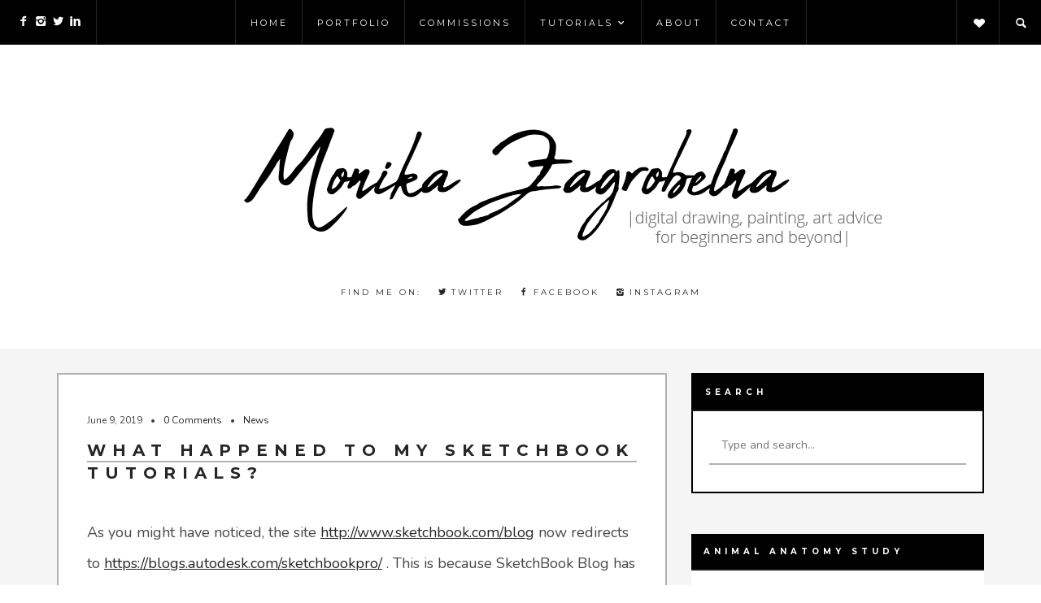

--- FILE ---
content_type: text/html; charset=UTF-8
request_url: https://monikazagrobelna.com/2019/06/09/what-happened-to-my-sketchbook-tutorials/
body_size: 10367
content:
<!doctype html>
<html lang="en-US">

<head>
	<meta charset="UTF-8">
	<meta name="viewport" content="width=device-width, initial-scale=1.0">
	<link rel="pingback" href="https://monikazagrobelna.com/xmlrpc.php" />
	<title>What Happened to My SketchBook Tutorials? &#8211; Monika Zagrobelna</title>
<meta name='robots' content='max-image-preview:large' />
	<style>img:is([sizes="auto" i], [sizes^="auto," i]) { contain-intrinsic-size: 3000px 1500px }</style>
	<meta name="dlm-version" content="5.1.6"><link rel='dns-prefetch' href='//www.googletagmanager.com' />
<link rel='dns-prefetch' href='//fonts.googleapis.com' />
<link rel="alternate" type="application/rss+xml" title="Monika Zagrobelna &raquo; Feed" href="https://monikazagrobelna.com/feed/" />
<link rel="alternate" type="application/rss+xml" title="Monika Zagrobelna &raquo; Comments Feed" href="https://monikazagrobelna.com/comments/feed/" />
<link rel="alternate" type="application/rss+xml" title="Monika Zagrobelna &raquo; What Happened to My SketchBook Tutorials? Comments Feed" href="https://monikazagrobelna.com/2019/06/09/what-happened-to-my-sketchbook-tutorials/feed/" />
<link rel='stylesheet' id='wp-block-library-css' href='https://monikazagrobelna.com/wp-includes/css/dist/block-library/style.min.css?ver=6.8.3' type='text/css' media='all' />
<style id='classic-theme-styles-inline-css' type='text/css'>
/*! This file is auto-generated */
.wp-block-button__link{color:#fff;background-color:#32373c;border-radius:9999px;box-shadow:none;text-decoration:none;padding:calc(.667em + 2px) calc(1.333em + 2px);font-size:1.125em}.wp-block-file__button{background:#32373c;color:#fff;text-decoration:none}
</style>
<link rel='stylesheet' id='icb-image-compare-style-css' href='https://monikazagrobelna.com/wp-content/plugins/before-after-image-compare/build/view.css?ver=6.8.3' type='text/css' media='all' />
<style id='global-styles-inline-css' type='text/css'>
:root{--wp--preset--aspect-ratio--square: 1;--wp--preset--aspect-ratio--4-3: 4/3;--wp--preset--aspect-ratio--3-4: 3/4;--wp--preset--aspect-ratio--3-2: 3/2;--wp--preset--aspect-ratio--2-3: 2/3;--wp--preset--aspect-ratio--16-9: 16/9;--wp--preset--aspect-ratio--9-16: 9/16;--wp--preset--color--black: #000000;--wp--preset--color--cyan-bluish-gray: #abb8c3;--wp--preset--color--white: #ffffff;--wp--preset--color--pale-pink: #f78da7;--wp--preset--color--vivid-red: #cf2e2e;--wp--preset--color--luminous-vivid-orange: #ff6900;--wp--preset--color--luminous-vivid-amber: #fcb900;--wp--preset--color--light-green-cyan: #7bdcb5;--wp--preset--color--vivid-green-cyan: #00d084;--wp--preset--color--pale-cyan-blue: #8ed1fc;--wp--preset--color--vivid-cyan-blue: #0693e3;--wp--preset--color--vivid-purple: #9b51e0;--wp--preset--gradient--vivid-cyan-blue-to-vivid-purple: linear-gradient(135deg,rgba(6,147,227,1) 0%,rgb(155,81,224) 100%);--wp--preset--gradient--light-green-cyan-to-vivid-green-cyan: linear-gradient(135deg,rgb(122,220,180) 0%,rgb(0,208,130) 100%);--wp--preset--gradient--luminous-vivid-amber-to-luminous-vivid-orange: linear-gradient(135deg,rgba(252,185,0,1) 0%,rgba(255,105,0,1) 100%);--wp--preset--gradient--luminous-vivid-orange-to-vivid-red: linear-gradient(135deg,rgba(255,105,0,1) 0%,rgb(207,46,46) 100%);--wp--preset--gradient--very-light-gray-to-cyan-bluish-gray: linear-gradient(135deg,rgb(238,238,238) 0%,rgb(169,184,195) 100%);--wp--preset--gradient--cool-to-warm-spectrum: linear-gradient(135deg,rgb(74,234,220) 0%,rgb(151,120,209) 20%,rgb(207,42,186) 40%,rgb(238,44,130) 60%,rgb(251,105,98) 80%,rgb(254,248,76) 100%);--wp--preset--gradient--blush-light-purple: linear-gradient(135deg,rgb(255,206,236) 0%,rgb(152,150,240) 100%);--wp--preset--gradient--blush-bordeaux: linear-gradient(135deg,rgb(254,205,165) 0%,rgb(254,45,45) 50%,rgb(107,0,62) 100%);--wp--preset--gradient--luminous-dusk: linear-gradient(135deg,rgb(255,203,112) 0%,rgb(199,81,192) 50%,rgb(65,88,208) 100%);--wp--preset--gradient--pale-ocean: linear-gradient(135deg,rgb(255,245,203) 0%,rgb(182,227,212) 50%,rgb(51,167,181) 100%);--wp--preset--gradient--electric-grass: linear-gradient(135deg,rgb(202,248,128) 0%,rgb(113,206,126) 100%);--wp--preset--gradient--midnight: linear-gradient(135deg,rgb(2,3,129) 0%,rgb(40,116,252) 100%);--wp--preset--font-size--small: 13px;--wp--preset--font-size--medium: 20px;--wp--preset--font-size--large: 36px;--wp--preset--font-size--x-large: 42px;--wp--preset--spacing--20: 0.44rem;--wp--preset--spacing--30: 0.67rem;--wp--preset--spacing--40: 1rem;--wp--preset--spacing--50: 1.5rem;--wp--preset--spacing--60: 2.25rem;--wp--preset--spacing--70: 3.38rem;--wp--preset--spacing--80: 5.06rem;--wp--preset--shadow--natural: 6px 6px 9px rgba(0, 0, 0, 0.2);--wp--preset--shadow--deep: 12px 12px 50px rgba(0, 0, 0, 0.4);--wp--preset--shadow--sharp: 6px 6px 0px rgba(0, 0, 0, 0.2);--wp--preset--shadow--outlined: 6px 6px 0px -3px rgba(255, 255, 255, 1), 6px 6px rgba(0, 0, 0, 1);--wp--preset--shadow--crisp: 6px 6px 0px rgba(0, 0, 0, 1);}:where(.is-layout-flex){gap: 0.5em;}:where(.is-layout-grid){gap: 0.5em;}body .is-layout-flex{display: flex;}.is-layout-flex{flex-wrap: wrap;align-items: center;}.is-layout-flex > :is(*, div){margin: 0;}body .is-layout-grid{display: grid;}.is-layout-grid > :is(*, div){margin: 0;}:where(.wp-block-columns.is-layout-flex){gap: 2em;}:where(.wp-block-columns.is-layout-grid){gap: 2em;}:where(.wp-block-post-template.is-layout-flex){gap: 1.25em;}:where(.wp-block-post-template.is-layout-grid){gap: 1.25em;}.has-black-color{color: var(--wp--preset--color--black) !important;}.has-cyan-bluish-gray-color{color: var(--wp--preset--color--cyan-bluish-gray) !important;}.has-white-color{color: var(--wp--preset--color--white) !important;}.has-pale-pink-color{color: var(--wp--preset--color--pale-pink) !important;}.has-vivid-red-color{color: var(--wp--preset--color--vivid-red) !important;}.has-luminous-vivid-orange-color{color: var(--wp--preset--color--luminous-vivid-orange) !important;}.has-luminous-vivid-amber-color{color: var(--wp--preset--color--luminous-vivid-amber) !important;}.has-light-green-cyan-color{color: var(--wp--preset--color--light-green-cyan) !important;}.has-vivid-green-cyan-color{color: var(--wp--preset--color--vivid-green-cyan) !important;}.has-pale-cyan-blue-color{color: var(--wp--preset--color--pale-cyan-blue) !important;}.has-vivid-cyan-blue-color{color: var(--wp--preset--color--vivid-cyan-blue) !important;}.has-vivid-purple-color{color: var(--wp--preset--color--vivid-purple) !important;}.has-black-background-color{background-color: var(--wp--preset--color--black) !important;}.has-cyan-bluish-gray-background-color{background-color: var(--wp--preset--color--cyan-bluish-gray) !important;}.has-white-background-color{background-color: var(--wp--preset--color--white) !important;}.has-pale-pink-background-color{background-color: var(--wp--preset--color--pale-pink) !important;}.has-vivid-red-background-color{background-color: var(--wp--preset--color--vivid-red) !important;}.has-luminous-vivid-orange-background-color{background-color: var(--wp--preset--color--luminous-vivid-orange) !important;}.has-luminous-vivid-amber-background-color{background-color: var(--wp--preset--color--luminous-vivid-amber) !important;}.has-light-green-cyan-background-color{background-color: var(--wp--preset--color--light-green-cyan) !important;}.has-vivid-green-cyan-background-color{background-color: var(--wp--preset--color--vivid-green-cyan) !important;}.has-pale-cyan-blue-background-color{background-color: var(--wp--preset--color--pale-cyan-blue) !important;}.has-vivid-cyan-blue-background-color{background-color: var(--wp--preset--color--vivid-cyan-blue) !important;}.has-vivid-purple-background-color{background-color: var(--wp--preset--color--vivid-purple) !important;}.has-black-border-color{border-color: var(--wp--preset--color--black) !important;}.has-cyan-bluish-gray-border-color{border-color: var(--wp--preset--color--cyan-bluish-gray) !important;}.has-white-border-color{border-color: var(--wp--preset--color--white) !important;}.has-pale-pink-border-color{border-color: var(--wp--preset--color--pale-pink) !important;}.has-vivid-red-border-color{border-color: var(--wp--preset--color--vivid-red) !important;}.has-luminous-vivid-orange-border-color{border-color: var(--wp--preset--color--luminous-vivid-orange) !important;}.has-luminous-vivid-amber-border-color{border-color: var(--wp--preset--color--luminous-vivid-amber) !important;}.has-light-green-cyan-border-color{border-color: var(--wp--preset--color--light-green-cyan) !important;}.has-vivid-green-cyan-border-color{border-color: var(--wp--preset--color--vivid-green-cyan) !important;}.has-pale-cyan-blue-border-color{border-color: var(--wp--preset--color--pale-cyan-blue) !important;}.has-vivid-cyan-blue-border-color{border-color: var(--wp--preset--color--vivid-cyan-blue) !important;}.has-vivid-purple-border-color{border-color: var(--wp--preset--color--vivid-purple) !important;}.has-vivid-cyan-blue-to-vivid-purple-gradient-background{background: var(--wp--preset--gradient--vivid-cyan-blue-to-vivid-purple) !important;}.has-light-green-cyan-to-vivid-green-cyan-gradient-background{background: var(--wp--preset--gradient--light-green-cyan-to-vivid-green-cyan) !important;}.has-luminous-vivid-amber-to-luminous-vivid-orange-gradient-background{background: var(--wp--preset--gradient--luminous-vivid-amber-to-luminous-vivid-orange) !important;}.has-luminous-vivid-orange-to-vivid-red-gradient-background{background: var(--wp--preset--gradient--luminous-vivid-orange-to-vivid-red) !important;}.has-very-light-gray-to-cyan-bluish-gray-gradient-background{background: var(--wp--preset--gradient--very-light-gray-to-cyan-bluish-gray) !important;}.has-cool-to-warm-spectrum-gradient-background{background: var(--wp--preset--gradient--cool-to-warm-spectrum) !important;}.has-blush-light-purple-gradient-background{background: var(--wp--preset--gradient--blush-light-purple) !important;}.has-blush-bordeaux-gradient-background{background: var(--wp--preset--gradient--blush-bordeaux) !important;}.has-luminous-dusk-gradient-background{background: var(--wp--preset--gradient--luminous-dusk) !important;}.has-pale-ocean-gradient-background{background: var(--wp--preset--gradient--pale-ocean) !important;}.has-electric-grass-gradient-background{background: var(--wp--preset--gradient--electric-grass) !important;}.has-midnight-gradient-background{background: var(--wp--preset--gradient--midnight) !important;}.has-small-font-size{font-size: var(--wp--preset--font-size--small) !important;}.has-medium-font-size{font-size: var(--wp--preset--font-size--medium) !important;}.has-large-font-size{font-size: var(--wp--preset--font-size--large) !important;}.has-x-large-font-size{font-size: var(--wp--preset--font-size--x-large) !important;}
:where(.wp-block-post-template.is-layout-flex){gap: 1.25em;}:where(.wp-block-post-template.is-layout-grid){gap: 1.25em;}
:where(.wp-block-columns.is-layout-flex){gap: 2em;}:where(.wp-block-columns.is-layout-grid){gap: 2em;}
:root :where(.wp-block-pullquote){font-size: 1.5em;line-height: 1.6;}
</style>
<link rel='stylesheet' id='twenty20-css' href='https://monikazagrobelna.com/wp-content/plugins/twenty20/assets/css/twenty20.css?ver=2.0.4' type='text/css' media='all' />
<link rel='stylesheet' id='vlp-public-css' href='https://monikazagrobelna.com/wp-content/plugins/visual-link-preview/dist/public.css?ver=2.2.9' type='text/css' media='all' />
<link rel='stylesheet' id='ebor-google-font-css' href='//fonts.googleapis.com/css?family=Montserrat%3A400%2C700%7CNunito%3A400%2C300%2C700&#038;ver=6.8.3' type='text/css' media='all' />
<link rel='stylesheet' id='ebor-plugins-css' href='https://monikazagrobelna.com/wp-content/themes/gallery/style/css/plugins.css?ver=6.8.3' type='text/css' media='all' />
<link rel='stylesheet' id='fonts-plugins-css' href='https://monikazagrobelna.com/wp-content/themes/gallery/style/type/fonts.css?ver=6.8.3' type='text/css' media='all' />
<link rel='stylesheet' id='ebor-style-css' href='https://monikazagrobelna.com/wp-content/themes/gallery/style.css?ver=6.8.3' type='text/css' media='all' />
<style id='ebor-style-inline-css' type='text/css'>

			body,
			small,
			.social-menu ul li span {
				color: #474747;
			}
			h1, 
			h2, 
			h3, 
			h4, 
			h5, 
			h6,
			#main-nav ul a,
			.btn,
			.bottom a[rel*="category"],
			.caption-overlay a[rel*="category"],
			table th,
			dt,
			.tags a,
			input[type="submit"],
			.social-menu ul,
			.more-link,
			.related-post a[rel*="category"],
			.instafeed > a,
			span[data-scribe],
			.fn,
			.mobile-trigger,
			#btt,
			.woocommerce #respond input#submit, 
			.woocommerce a.button, 
			.woocommerce button.button, 
			.woocommerce input.button,
			.pagination a,
			.envira-pagination a,
			.envira-pagination span,
			.woocommerce ul.products li.product .price,
			.woocommerce div.product p.price, 
			.woocommerce div.product span.price,
			.woocommerce span.onsale,
			.modal-inner span,
			a {
				color: #262626;
			}
			hr {
				background: rgba(61,61,61, 0.4);
			}
			a:hover,
			.star-rating,
			.envira-tags-filter-active {
				color: #3d3d3d;
			}
			.btn,
			.bottom a[rel*="category"],
			.caption-overlay a[rel*="category"],
			.tags a,
			input[type="submit"],
			.more-link,
			.related-post a[rel*="category"],
			.woocommerce #respond input#submit, 
			.woocommerce a.button, 
			.woocommerce button.button, 
			.woocommerce input.button,
			.pagination a,
			.envira-pagination a,
			.envira-pagination span {
				border: 2px solid #3d3d3d;
				color: #3d3d3d;
			}
			.btn:hover,
			.bottom a[rel*="category"],
			.caption-overlay a[rel*="category"],
			.tags a:hover,
			input[type="submit"]:hover,
			aside input[type="submit"],
			.more-link:hover,
			.related-post a[rel*="category"],
			.woocommerce #respond input#submit:hover, 
			.woocommerce a.button:hover, 
			.woocommerce button.button:hover, 
			.woocommerce input.button:hover,
			.woocommerce #respond input#submit.alt, 
			.woocommerce a.button.alt, 
			.woocommerce button.button.alt, 
			.woocommerce input.button.alt,
			.woocommerce #respond input#submit.alt:hover, 
			.woocommerce a.button.alt:hover, 
			.woocommerce button.button.alt:hover, 
			.woocommerce input.button.alt:hover,
			.pagination a:hover,
			.caption-overlay .btn, 
			.background-image .btn,
			.envira-pagination a:hover,
			.envira-pagination span {
				background: #3d3d3d;
				color: #ffffff;
			}
			blockquote,
			pre {
				background: #f2f5ff;
				border-left: 5px solid rgba(61,61,61, 0.4);
				color: #262626;
			}
			strong, 
			b,
			dt {
				color: #262626;
			}
			blockquote em,
			blockquote cite {
				color: #474747;
			}
			code {
				color: #262626;
			}
			p code {
				background: #f2f5ff;
			}
			.meta a:before {
				color: #3d3d3d;
			}
			#main-nav {
				background: #000;
			}
			#main-nav ul,
			.commentlist > li {
				-webkit-box-shadow: none;
				box-shadow: none;
			}
			#main-nav ul li a {
				border-left: 1px solid #262626;
				color: #ffffff;
			}
			#main-nav > ul > li:last-child > a {
				border-right: 1px solid #262626;
			}
			#main-nav ul li a:hover,
			#main-nav ul li.current-menu-item > a {
				color: #ffffff;
				border-color: #3d3d3d;
				background: #3d3d3d
			}
			#main-nav ul ul li a {
				background: #000;
				border-top: 1px solid #262626;
				border-right: 1px solid #262626;
			}
			#main-nav .header-search ul ul {
				border-top: 1px solid #262626;
			}
			#sub-header {
				background: #ffffff;
				border-bottom: none;
			}
			#main-nav .header-social {
				border-right: 1px solid #262626;
			}
			#main-nav .header-social li a,
			.mobile-trigger {
				color: #ffffff !important;
			}
			.image-link .inner {
				background: rgba(255,255,255,0.95);
				-webkit-box-shadow: 0 2px 0 0 rgba(0,0,0,0.2);
				box-shadow: 0 2px 0 0 rgba(0,0,0,0.2);
			}
			.owl-carousel .image-link .inner {
				-webkit-box-shadow: 0 2px 0 0 rgba(0,0,0,0.2);
				box-shadow: 0 2px 0 0 rgba(0,0,0,0.2);
			}
			.owl-carousel:before {
				background: #f2f5ff;
			}
			.inner,
			nav {
				background: #ffffff;
				-webkit-box-shadow: none;
				box-shadow: none;
			}
			.inner {
				border: 2px solid rgba(61,61,61, 0.4);	
			}
			.grid figure a:after {
				background: rgba(255,255,255,0.1);
			}
			.inner .bottom {
				border-top: 2px solid rgba(61,61,61, 0.4);
			}
			.bottom a[rel*="category"],
			#sub-footer .pull-left {
				color: #ffffff;
			}
			.post-list .inner {
				background: #ffffff;
			}
			.post-title span {
				background: #ffffff;
			}
			.post-title:after {
				background: rgba(61,61,61, 0.4);
			}
			.post-content a {
				box-shadow: inset 0 -8px 0 rgba(61,61,61, 0.4);
			}
			.post-content a:hover {
				background-color: rgba(61,61,61, 0.5);
				color: #000;
				border-color: #3d3d3d;
			}
			.tags {
				border-top: 2px solid rgba(61,61,61, 0.4);
			}
			.post-nav:after {
				background: rgba(61,61,61, 0.4);
			}
			.tiles figure:after {
				background: rgba(255,255,255,0.2);
			}
			.post-slider:after {
				background: #f2f5ff;
			}
			.owl-dot {
				border: 3px solid #ffffff;
				-webkit-box-shadow: none;
				box-shadow: none;
			}
			.owl-dot.active {
				background: rgba(255,255,255,0.4);
			}
			.owl-prev,
			.owl-next {
				color: #ffffff;
			}
			.archive-title {
				background: #ffffff;
				-webkit-box-shadow: 0 2px 0 0 rgba(61,61,61, 0.4);
				box-shadow: 0 2px 0 0 rgba(61,61,61, 0.4);
			}
			#main-footer {
				background: #111111;
				color: #9c9c9c;
			}
			#main-footer .social-menu a {
				color: #ffffff;
			}
			#main-footer small,
			#main-footer .social-menu ul li span {
				color: #9c9c9c;
			}
			#main-footer .social-menu a:hover {
				color: #3d3d3d;
			}
			#main-footer a,
			.lg-sub-html,
			.lg-sub-html h3 {
				color: #ffffff;
			}
			#sub-footer {
				background: #111111;
			}
			#btt {
				color: #ffffff;
			}
			table#wp-calendar {
				border: 1px solid #3d3d3d
			}
			table#wp-calendar thead>tr>th { 
				border: 1px solid #3d3d3d;
			}
			table#wp-calendar tbody>tr>td {
				border: 1px solid #3d3d3d;
			}
			table tr,
			table td,
			#wp-calendar table tr,
			#wp-calendar table td {
				border: 1px solid rgba(61,61,61, 0.4);
			}
			table tr:nth-child(even),
			table thead tr {
				background: #f2f5ff;
			}
			aside table tr:nth-child(even),
			aside table thead tr {
				background: #ffffff;
			}
			footer table tr:nth-child(even),
			footer table thead tr {
				background: #000;
			}
			aside .widget {
				border: 2px solid rgba(61,61,61, 0.4);
				padding: 20px;
			}
			.widget-title {
				background: #ffffff;
				border: none;
				border-bottom: 2px solid rgba(61,61,61, 0.4);
			}
			aside .widget-title {
				margin: -20px -20px 20px;	
			}
			footer .widget-title {
				color: #ffffff;
				-webkit-box-shadow: 0 2px 0 0 rgba(255,255,255,0.2);
				box-shadow: 0 2px 0 0 rgba(255,255,255,0.2);
			}
			section + .instafeed {
				-webkit-box-shadow: 0 -2px 0 0 rgba(61,61,61, 0.4);
				box-shadow: 0 -2px 0 0 rgba(61,61,61, 0.4);
			}
			.instafeed li:before {
				background: rgba(255,255,255,0.3);
			}
			footer .instafeed li:before {
				background: rgba(0,0,0,0.3);
			}
			.instafeed > a {
				background: rgba(0,0,0,0.5);
				color: #ffffff;
			}
			.instafeed > a:hover {
				background: rgba(0,0,0,0.8);
			}
			.twitter-feed .owl-dots .owl-dot {
				background: rgba(0,0,0,0.2);
			}
			.twitter-feed .owl-dots .owl-dot.active, .twitter-feed .owl-dots .owl-dot:hover {
				background: rgba(0,0,0,0.4);
			}
			footer .twitter-feed .owl-dots .owl-dot {
				background: rgba(255,255,255,0.2);
			}
			footer .twitter-feed .owl-dots .owl-dot.active, footer .twitter-feed .owl-dots .owl-dot:hover {
				background: rgba(255,255,255,0.4);
			}
			footer span[data-scribe] {
				color: #ffffff;
			}
			input,
			textarea {
				background: #ffffff;
				-webkit-box-shadow: 0 2px 0 0 rgba(61,61,61, 0.4);
				box-shadow: 0 2px 0 0 rgba(61,61,61, 0.4);
			}
			input:focus,
			textarea:focus {
				-webkit-box-shadow: 0 2px 0 0 #3d3d3d;
				box-shadow: 0 2px 0 0 #3d3d3d;
			}
			.woocommerce ul.products li.product, 
			.woocommerce-page ul.products li.product {
				background: #ffffff;
				-webkit-box-shadow: 0 2px 0 0 rgba(61,61,61, 0.4);
				box-shadow: 0 2px 0 0 rgba(61,61,61, 0.4);
			}
			.woocommerce div.product .woocommerce-tabs .panel {
				background: #ffffff;
				-webkit-box-shadow: 0 2px 0 0 rgba(61,61,61, 0.4);
				box-shadow: 0 2px 0 0 rgba(61,61,61, 0.4);
			}
			.woocommerce span.onsale,
			.woocommerce ul.products li.product .onsale {
				color: #ffffff;
				background: #3d3d3d;
			}
			.widget form.wpcf7-form {
				border: 2px solid #3d3d3d;	
			}
		figcaption{
    font-size: 12px;
    text-align: center;
    line-height: 1.5em;
}



#custom_html-4 > div:nth-child(2) > a:nth-child(1){
    box-shadow: none !important;
    text-decoration: underline !important;


}

figure.aligncenter a {
    overflow: none !important;
}


figcaption a{
    box-shadow: none !important;
    text-decoration: underline !important;

}

p > a, p > strong > a, p > em > a,  ol > li > a{
    box-shadow: none !important;
    text-decoration: underline !important;
}
p > a:hover{
    background-color: white !important;
    color: #2860ff !important;
}
h2 > a, h3 > a{
    box-shadow: none !important;
    text-decoration: underline !important;
}

h6 > a{
    box-shadow: none !important;
    text-decoration: underline !important;
}

.post-content > ul > li > a{
    box-shadow: none !important;
    text-decoration: underline !important;
}
h2 > a:hover{
    background-color: white !important;
    color: #2860ff !important;
}

h2 {
    line-height: 1.5em;
}

.wp-block-image{
    margin-bottom: 2em;
}

.grid figure{
    width: auto !important;
    height: auto !important;
}

.wp-block-image figcaption{
    margin-top: 2em !important;
}
.grid figure{
height: 196px !important;
}
</style>
<script type="text/javascript" src="https://monikazagrobelna.com/wp-includes/js/jquery/jquery.min.js?ver=3.7.1" id="jquery-core-js"></script>
<script type="text/javascript" src="https://monikazagrobelna.com/wp-includes/js/jquery/jquery-migrate.min.js?ver=3.4.1" id="jquery-migrate-js"></script>

<!-- Google tag (gtag.js) snippet added by Site Kit -->
<!-- Google Analytics snippet added by Site Kit -->
<script type="text/javascript" src="https://www.googletagmanager.com/gtag/js?id=GT-K4V8Z38J" id="google_gtagjs-js" async></script>
<script type="text/javascript" id="google_gtagjs-js-after">
/* <![CDATA[ */
window.dataLayer = window.dataLayer || [];function gtag(){dataLayer.push(arguments);}
gtag("set","linker",{"domains":["monikazagrobelna.com"]});
gtag("js", new Date());
gtag("set", "developer_id.dZTNiMT", true);
gtag("config", "GT-K4V8Z38J", {"googlesitekit_post_type":"post","googlesitekit_post_categories":"News","googlesitekit_post_date":"20190609"});
/* ]]> */
</script>
<link rel="https://api.w.org/" href="https://monikazagrobelna.com/wp-json/" /><link rel="alternate" title="JSON" type="application/json" href="https://monikazagrobelna.com/wp-json/wp/v2/posts/1134" /><link rel="EditURI" type="application/rsd+xml" title="RSD" href="https://monikazagrobelna.com/xmlrpc.php?rsd" />
<meta name="generator" content="WordPress 6.8.3" />
<link rel="canonical" href="https://monikazagrobelna.com/2019/06/09/what-happened-to-my-sketchbook-tutorials/" />
<link rel='shortlink' href='https://monikazagrobelna.com/?p=1134' />
<link rel="alternate" title="oEmbed (JSON)" type="application/json+oembed" href="https://monikazagrobelna.com/wp-json/oembed/1.0/embed?url=https%3A%2F%2Fmonikazagrobelna.com%2F2019%2F06%2F09%2Fwhat-happened-to-my-sketchbook-tutorials%2F" />
<link rel="alternate" title="oEmbed (XML)" type="text/xml+oembed" href="https://monikazagrobelna.com/wp-json/oembed/1.0/embed?url=https%3A%2F%2Fmonikazagrobelna.com%2F2019%2F06%2F09%2Fwhat-happened-to-my-sketchbook-tutorials%2F&#038;format=xml" />
<meta name="generator" content="Site Kit by Google 1.166.0" /><style type="text/css" id="custom-background-css">
body.custom-background { background-color: #ffffff; }
</style>
	<link rel="icon" href="https://monikazagrobelna.com/wp-content/uploads/2019/06/cropped-icon2-32x32.png" sizes="32x32" />
<link rel="icon" href="https://monikazagrobelna.com/wp-content/uploads/2019/06/cropped-icon2-192x192.png" sizes="192x192" />
<link rel="apple-touch-icon" href="https://monikazagrobelna.com/wp-content/uploads/2019/06/cropped-icon2-180x180.png" />
<meta name="msapplication-TileImage" content="https://monikazagrobelna.com/wp-content/uploads/2019/06/cropped-icon2-270x270.png" />
</head>

<body class="wp-singular post-template-default single single-post postid-1134 single-format-standard custom-background wp-theme-gallery">


<header id="sub-header">
	<a href="https://monikazagrobelna.com/">
		<img alt="Monika Zagrobelna" src="https://monikazagrobelna.com/wp-content/uploads/2019/06/site-logo.png" />
	</a>
</header><a href="#" class="mobile-trigger"><i class="icon-menu"></i> Menu</a>

<nav id="main-nav">
	<ul class="header-social"><li>
				      <a href="https://www.facebook.com/Monika-Zagrobelna-634799910019239/" target="_blank">
					      <i class="icon-s-facebook"></i>
				      </a>
				  </li><li>
				      <a href="https://www.instagram.com/monikazagrobelna/" target="_blank">
					      <i class="icon-s-instagram"></i>
				      </a>
				  </li><li>
				      <a href="https://twitter.com/mzagrobelna" target="_blank">
					      <i class="icon-s-twitter"></i>
				      </a>
				  </li><li>
				      <a href="https://www.linkedin.com/in/monika-zagrobelna-432554173/" target="_blank">
					      <i class="icon-s-linkedin"></i>
				      </a>
				  </li></ul><ul id="menu-standard-navigation" class=""><li id="menu-item-476" class="menu-item menu-item-type-custom menu-item-object-custom menu-item-home menu-item-476"><a href="https://monikazagrobelna.com/">Home</a></li>
<li id="menu-item-2508" class="menu-item menu-item-type-post_type menu-item-object-page menu-item-2508"><a href="https://monikazagrobelna.com/portfolio/">Portfolio</a></li>
<li id="menu-item-552" class="menu-item menu-item-type-post_type menu-item-object-page menu-item-552"><a href="https://monikazagrobelna.com/commissions/">Commissions</a></li>
<li id="menu-item-5892" class="menu-item menu-item-type-post_type menu-item-object-page menu-item-has-children menu-item-5892"><a href="https://monikazagrobelna.com/how-to-draw/">Tutorials</a>
<ul class="sub-menu">
	<li id="menu-item-5692" class="menu-item menu-item-type-post_type menu-item-object-page menu-item-5692"><a href="https://monikazagrobelna.com/how-to-draw/">How to Draw</a></li>
	<li id="menu-item-5693" class="menu-item menu-item-type-post_type menu-item-object-page menu-item-5693"><a href="https://monikazagrobelna.com/animal-anatomy/">Animal Anatomy</a></li>
	<li id="menu-item-5694" class="menu-item menu-item-type-post_type menu-item-object-page menu-item-5694"><a href="https://monikazagrobelna.com/digital-art/">Digital Art</a></li>
</ul>
</li>
<li id="menu-item-488" class="menu-item menu-item-type-post_type menu-item-object-page menu-item-488"><a href="https://monikazagrobelna.com/about-me/">About</a></li>
<li id="menu-item-487" class="menu-item menu-item-type-post_type menu-item-object-page menu-item-487"><a href="https://monikazagrobelna.com/contact/">Contact</a></li>
</ul><div class="header-search">
	<ul>
		<li>
			<a href="#" class="search-trigger"><i class="icon-search"></i></a>
			<ul>
				<li>
					<form class="searchform" method="get" id="searchform" action="https://monikazagrobelna.com/">
	<input type="text" name="s" placeholder="Type and search...">
</form>				</li>
			</ul>
		</li>
	</ul>
</div><div class="header-search">
	<ul>
		<li>
			<a href="#" class="search-trigger"><i class="icon-heart"></i></a>
			<ul>
				<li>
					<li>
						<a href="#"><span>Share This:</span></a>
					</li>
					<li>
						<a href="#" class="goodshare" data-type="fb"><i class="icon-s-facebook"></i> Facebook</a>
					</li>
					<li>
						<a href="#" class="goodshare" data-type="tw"><i class="icon-s-twitter"></i> Twitter</a>
					</li>
					<li>
						<a href="#" class="goodshare" data-type="pt"><i class="icon-s-pinterest"></i> Pinterest</a>
					</li>
				</li>
			</ul>
		</li>
	</ul>
</div></nav>
<header id="main-header">

	<a href="https://monikazagrobelna.com/">
		<img alt="Monika Zagrobelna" src="https://monikazagrobelna.com/wp-content/uploads/2019/06/site-logo.png" />
	</a>
	
	<div class="social-menu"><ul id="menu-secondary-navigation" class=""><li id="menu-item-444" class="menu-item menu-item-type-custom menu-item-object-custom menu-item-444"><a href="#">Find me on:</a></li>
<li id="menu-item-441" class="menu-item menu-item-type-custom menu-item-object-custom menu-item-441"><a href="https://twitter.com/mzagrobelna"><a href="https://twitter.com/mzagrobelna"><i class="icon-s-twitter"></i> Twitter</a></a></li>
<li id="menu-item-442" class="menu-item menu-item-type-custom menu-item-object-custom menu-item-442"><a href="https://www.facebook.com/mzagrobelnaart/"><a href="https://www.facebook.com/mzagrobelnaart/"><i class="icon-s-facebook"></i> Facebook</a></a></li>
<li id="menu-item-443" class="menu-item menu-item-type-custom menu-item-object-custom menu-item-443"><a href="https://www.instagram.com/monikazagrobelna/"><a href="https://www.instagram.com/monikazagrobelna/"><i class="icon-s-instagram"></i> Instagram</a></a></li>
</ul></div>	
</header>
<main><section class="container"><div class="row">	
	<div class="col-md-8">
	
		<article class="inner">
			<em class="meta">
	June 9, 2019	<a href="https://monikazagrobelna.com/2019/06/09/what-happened-to-my-sketchbook-tutorials/#respond">0 Comments</a>
	<a href="https://monikazagrobelna.com/category/news/" rel="category tag">News</a>	</em><h1 class="post-title"><span>What Happened to My SketchBook Tutorials?</span></h1><div class="post-content">
<p>As you might have noticed, the site <a href="http://www.sketchbook.com/blog">http://www.sketchbook.com/blog</a> now redirects to <a href="https://blogs.autodesk.com/sketchbookpro/">https://blogs.autodesk.com/sketchbookpro/</a> . This is because SketchBook Blog has moved to a different platform. As a result, the tutorials I wrote for SketchBook Blog in the past are no longer available under the old address&#8230; or anywhere else. </p>



<p>I have informed SketchBook team about the issue and they promised me to try and transfer the old content to the new site, if it&#8217;s possible. I don&#8217;t know when (and if) this happens, but I&#8217;ll post an announcement here on this blog if anything changes. I hope I&#8217;ll have some good news for you soon, so stay tuned! </p>



<p>UPDATE: <a href="https://monikazagrobelna.com/2019/07/23/good-news/">https://monikazagrobelna.com/2019/07/23/good-news/</a></p>
</div><div class="clearfix"></div>
<hr class="small" /> 

<div class="post-nav">
	<div class="row">
	
		<div class="col-md-6">
							<a href="https://monikazagrobelna.com/2019/05/29/horns-study/">
					<h4 class="text-left">Horns Study<small>Previous Article</small></h4>
				</a>
					</div>
		
					<div class="col-md-6">
				<a href="https://monikazagrobelna.com/2019/07/07/simple-fur-brush/">
					<h4 class="text-right">Simple Fur Brush<small>Next Article</small></h4>
				</a>
			</div>
			
	</div>
</div><div class="tags clearfix">
	
	<div class="pull-left">
		<span>Share:</span>
		<ul class="social">
			<li>
				<a href="#" class="goodshare" data-type="fb" data-url="https://monikazagrobelna.com/2019/06/09/what-happened-to-my-sketchbook-tutorials/" data-title="What Happened to My SketchBook Tutorials?"><i class="icon-s-facebook"></i></a>
			</li>
			<li>
				<a href="#" class="goodshare" data-type="tw" data-url="https://monikazagrobelna.com/2019/06/09/what-happened-to-my-sketchbook-tutorials/" data-title="What Happened to My SketchBook Tutorials?"><i class="icon-s-twitter"></i></a>
			</li>
			<li>
				<a href="#" class="goodshare" data-type="pt" data-url="https://monikazagrobelna.com/2019/06/09/what-happened-to-my-sketchbook-tutorials/" data-title="What Happened to My SketchBook Tutorials?"><i class="icon-s-pinterest"></i></a>
			</li>
		</ul>
	</div>

	<div class="pull-right">
			</div>
	
</div>		</article>
		
		   

<section class="inner related">
	<div class="row">
	
		<div class="col-sm-12">
			<h5 class="post-title"><span>You May Also Like</span></h5>
		</div>
		
		<article id="post-2794" class="post-list col-sm-12 post-2794 post type-post status-publish format-standard has-post-thumbnail hentry category-news">
	
	<div class="background-image">
		<img width="600" height="600" src="https://monikazagrobelna.com/wp-content/uploads/2018/11/com-drawing-1.jpg" class="attachment-large size-large wp-post-image" alt="" decoding="async" fetchpriority="high" srcset="https://monikazagrobelna.com/wp-content/uploads/2018/11/com-drawing-1.jpg 600w, https://monikazagrobelna.com/wp-content/uploads/2018/11/com-drawing-1-300x300.jpg 300w, https://monikazagrobelna.com/wp-content/uploads/2018/11/com-drawing-1-100x100.jpg 100w, https://monikazagrobelna.com/wp-content/uploads/2018/11/com-drawing-1-150x150.jpg 150w, https://monikazagrobelna.com/wp-content/uploads/2018/11/com-drawing-1-60x60.jpg 60w" sizes="(max-width: 600px) 100vw, 600px" />	</div>
	
	<div class="inner">
	
		<em class="meta">
	October 2, 2019	<a href="https://monikazagrobelna.com/2019/10/02/my-inktober-prompt-list/#respond">0 Comments</a>
	<a href="https://monikazagrobelna.com/category/news/" rel="category tag">News</a>	</em><h1 class="post-title no-border"><a href="https://monikazagrobelna.com/2019/10/02/my-inktober-prompt-list/">My Inktober Prompt List</a></h1><p>I&#8217;m doing the Inktober challenge the third year in a row! My theme is baby animals again, and my prompt list is created by&#8230; you! Here&#8217;s how the list looks at the moment. If you have a suggestion that isn&#8217;t there (nor in the list from last year—scroll down to find it), feel free to&#8230;</p>
		
		<a href="https://monikazagrobelna.com/2019/10/02/my-inktober-prompt-list/" class="btn">Read Post</a>
		
		<div class="bottom text-left clearfix">

	<div class="pull-left tags">
		<ul class="social">
			<li>
				<a href="#" class="goodshare" data-type="fb" data-url="https://monikazagrobelna.com/2019/10/02/my-inktober-prompt-list/" data-title="My Inktober Prompt List"><i class="icon-s-facebook"></i></a>
			</li>
			<li>
				<a href="#" class="goodshare" data-type="tw" data-url="https://monikazagrobelna.com/2019/10/02/my-inktober-prompt-list/" data-title="My Inktober Prompt List"><i class="icon-s-twitter"></i></a>
			</li>
			<li>
				<a href="#" class="goodshare" data-type="pt" data-url="https://monikazagrobelna.com/2019/10/02/my-inktober-prompt-list/" data-title="My Inktober Prompt List"><i class="icon-s-pinterest"></i></a>
			</li>
		</ul>
	</div>
	
		
</div>		
	</div>
	
	
</article>		
	</div>
</section>
<section class="inner">
	<div class="row">
	
		<div class="col-sm-12">
			<h5 class="post-title"><span>About the author</span></h5>
		</div>
		
		<div class="col-sm-12">
		
			<div class="author-image">
				<img alt='' src='https://secure.gravatar.com/avatar/f4736cb0d47c5d20ae6537f3fc981915fbd86ad2a9911bf59a563905d647e4e7?s=120&#038;d=mm&#038;r=g' srcset='https://secure.gravatar.com/avatar/f4736cb0d47c5d20ae6537f3fc981915fbd86ad2a9911bf59a563905d647e4e7?s=240&#038;d=mm&#038;r=g 2x' class='avatar avatar-120 photo' height='120' width='120' decoding='async'/>			</div>
			
			<div class="author-content">
				<p><span class="fn">Monika Zagrobelna</span>: Learning how to draw and paint is my passion. And I love sharing my knowledge with others!</p>
<ul class="social"><li><a href="https://www.instagram.com/monikazagrobelna/"><i class="icon-s-instagram"></i></a></li></ul>			</div>
			
			<div class="clearfix"></div>
		
		</div>
		
	</div>
</section><section id="comments" class="inner">
	<div class="row">
		<div class="col-sm-12">
		
			<h5 class="post-title">
				<span>0 Comments</span>
			</h5>
			
				<div id="respond" class="comment-respond">
		<h3 id="reply-title" class="comment-reply-title">Leave a Reply <small><a rel="nofollow" id="cancel-comment-reply-link" href="/2019/06/09/what-happened-to-my-sketchbook-tutorials/#respond" style="display:none;">Cancel reply</a></small></h3><form action="https://monikazagrobelna.com/wp-comments-post.php" method="post" id="commentform" class="comment-form"><p class="comment-notes"><span id="email-notes">Your email address will not be published.</span> <span class="required-field-message">Required fields are marked <span class="required">*</span></span></p><p class="comment-form-comment"><label for="comment">Comment <span class="required">*</span></label> <textarea id="comment" name="comment" cols="45" rows="8" maxlength="65525" required></textarea></p><p class="comment-form-author"><label for="author">Name <span class="required">*</span></label> <input id="author" name="author" type="text" value="" size="30" maxlength="245" autocomplete="name" required /></p>
<p class="comment-form-email"><label for="email">Email <span class="required">*</span></label> <input id="email" name="email" type="email" value="" size="30" maxlength="100" aria-describedby="email-notes" autocomplete="email" required /></p>
            <div id="comment-progress-container" style="margin-top: 10px;">
                <div id="progress-bar" style="height: 5px; background-color: green; width: 0%; transition: width 0.3s ease;"></div>
                <div id="char-counter" style="margin-top: 5px; font-size: 14px; color: black;">Characters: 0</div>
            </div>
            <div id="char-count" style="margin-top: 5px;">0</div><p class="form-submit"><input name="submit" type="submit" id="submit" class="submit" value="Post Comment" /> <input type='hidden' name='comment_post_ID' value='1134' id='comment_post_ID' />
<input type='hidden' name='comment_parent' id='comment_parent' value='0' />
</p></form>	</div><!-- #respond -->
				
		</div>
	</div>
</section>		
	</div>

<aside class="col-md-4">
	<div id="search-2" class="sidebox widget widget_search"><h5 class="widget-title">Search</h5><form class="searchform" method="get" id="searchform" action="https://monikazagrobelna.com/">
	<input type="text" name="s" placeholder="Type and search...">
</form></div><div id="block-3" class="sidebox widget widget_block"><h5 class="widget-title">Animal Anatomy Study</h5> <p>Learn animal anatomy with me on my <a href="https://www.patreon.com/monikazagrobelna">Patreon!</a><p> <a href="https://www.patreon.com/monikazagrobelna"><img decoding="async" src="https://monikazagrobelna.com/wp-content/uploads/2023/12/patreon-promo.jpg"></a></div><div id="block-4" class="sidebox widget widget_block"><h5 class="widget-title">Animal Anatomy Video Course</h5> <p>Check out my <a href="https://101creator.page.link/QwgE">video animal anatomy course</a> available on Class101:<p> <a href="https://101creator.page.link/QwgE"><img decoding="async" src="https://monikazagrobelna.com/wp-content/uploads/2023/12/course-promo.jpg"></a></div><div id="block-5" class="sidebox widget widget_block"><h5 class="widget-title">My PayPal</h5> <p>Do you find my tutorials helpful? You can support me with a small donation via <a href="https://www.paypal.com/paypalme/monikazagrobelna">PayPal:</a><p> <a href="https://www.paypal.com/paypalme/monikazagrobelna"><img decoding="async" src="https://monikazagrobelna.com/wp-content/uploads/2021/11/paypalicon.jpg"></a></div></aside></div></section>
<footer id="main-footer">
	<div class="container">
		<div class="row">
			<div class="social-menu text-center"><ul id="menu-footer-navigation" class=""><li id="menu-item-445" class="menu-item menu-item-type-custom menu-item-object-custom menu-item-445"><a href="#">Find me on:</a></li>
<li id="menu-item-446" class="menu-item menu-item-type-custom menu-item-object-custom menu-item-446"><a href="https://twitter.com/mzagrobelna">Twitter</a></li>
<li id="menu-item-447" class="menu-item menu-item-type-custom menu-item-object-custom menu-item-447"><a href="https://www.facebook.com/mzagrobelnaart/">Facebook</a></li>
<li id="menu-item-448" class="menu-item menu-item-type-custom menu-item-object-custom menu-item-448"><a href="https://www.instagram.com/monikazagrobelna/">Instagram</a></li>
<li id="menu-item-1172" class="menu-item menu-item-type-post_type menu-item-object-page menu-item-privacy-policy menu-item-1172"><a rel="privacy-policy" href="https://monikazagrobelna.com/privacy-policy/">| Privacy Policy</a></li>
</ul></div>		</div>
	</div>
</footer>
<footer id="sub-footer">
	<div class="container clearfix">
		
		<div class="pull-left">
			 		</div>
		
		<div class="pull-right">
			<a href="#" id="btt">Back to top <i class="icon-up-open"></i></a>
		</div>
		
	</div>
</footer>
</main>

<script type="speculationrules">
{"prefetch":[{"source":"document","where":{"and":[{"href_matches":"\/*"},{"not":{"href_matches":["\/wp-*.php","\/wp-admin\/*","\/wp-content\/uploads\/*","\/wp-content\/*","\/wp-content\/plugins\/*","\/wp-content\/themes\/gallery\/*","\/*\\?(.+)"]}},{"not":{"selector_matches":"a[rel~=\"nofollow\"]"}},{"not":{"selector_matches":".no-prefetch, .no-prefetch a"}}]},"eagerness":"conservative"}]}
</script>
			<script>
				// Used by Gallery Custom Links to handle tenacious Lightboxes
				//jQuery(document).ready(function () {

					function mgclInit() {
						
						// In jQuery:
						// if (jQuery.fn.off) {
						// 	jQuery('.no-lightbox, .no-lightbox img').off('click'); // jQuery 1.7+
						// }
						// else {
						// 	jQuery('.no-lightbox, .no-lightbox img').unbind('click'); // < jQuery 1.7
						// }

						// 2022/10/24: In Vanilla JS
						var elements = document.querySelectorAll('.no-lightbox, .no-lightbox img');
						for (var i = 0; i < elements.length; i++) {
						 	elements[i].onclick = null;
						}


						// In jQuery:
						//jQuery('a.no-lightbox').click(mgclOnClick);

						// 2022/10/24: In Vanilla JS:
						var elements = document.querySelectorAll('a.no-lightbox');
						for (var i = 0; i < elements.length; i++) {
						 	elements[i].onclick = mgclOnClick;
						}

						// in jQuery:
						// if (jQuery.fn.off) {
						// 	jQuery('a.set-target').off('click'); // jQuery 1.7+
						// }
						// else {
						// 	jQuery('a.set-target').unbind('click'); // < jQuery 1.7
						// }
						// jQuery('a.set-target').click(mgclOnClick);

						// 2022/10/24: In Vanilla JS:
						var elements = document.querySelectorAll('a.set-target');
						for (var i = 0; i < elements.length; i++) {
						 	elements[i].onclick = mgclOnClick;
						}
					}

					function mgclOnClick() {
						if (!this.target || this.target == '' || this.target == '_self')
							window.location = this.href;
						else
							window.open(this.href,this.target);
						return false;
					}

					// From WP Gallery Custom Links
					// Reduce the number of  conflicting lightboxes
					function mgclAddLoadEvent(func) {
						var oldOnload = window.onload;
						if (typeof window.onload != 'function') {
							window.onload = func;
						} else {
							window.onload = function() {
								oldOnload();
								func();
							}
						}
					}

					mgclAddLoadEvent(mgclInit);
					mgclInit();

				//});
			</script>
		<script type="text/javascript" id="cl-script-js-extra">
/* <![CDATA[ */
var cl_vars = {"is_admin_user":"no","enableAdminFeature":"no","minChars":"20","maxChars":"500","minMessage":"Your message is below the minimum allowed limit. Please try to be more expressive. (anti-spam measure)","maxMessage":"Your message exceeds the maximum limit allowed. Please try to reduce it. (anti-spam measure)"};
/* ]]> */
</script>
<script type="text/javascript" src="https://monikazagrobelna.com/wp-content/plugins/comment-limiter/assets/js/word-counter.js?ver=2.2.2" id="cl-script-js"></script>
<script type="text/javascript" src="https://monikazagrobelna.com/wp-content/plugins/twenty20/assets/js/jquery.event.move.js?ver=2.0.4" id="twenty20-eventmove-js"></script>
<script type="text/javascript" src="https://monikazagrobelna.com/wp-content/plugins/twenty20/assets/js/jquery.twenty20.js?ver=2.0.4" id="twenty20-js"></script>
<script type="text/javascript" id="twenty20-js-after">
/* <![CDATA[ */
    jQuery(function($) {
      // Re-init any uninitialized containers
      function checkUninitialized() {
        $(".twentytwenty-container:not([data-twenty20-init])").each(function() {
          var $container = $(this);
          if($container.find("img").length === 2) {
            $container.trigger("twenty20-init");
          }
        });
      }
      
      // Check periodically for the first few seconds
      var checkInterval = setInterval(checkUninitialized, 500);
      setTimeout(function() {
        clearInterval(checkInterval);
      }, 5000);
    });
  
/* ]]> */
</script>
<script type="text/javascript" id="dlm-xhr-js-extra">
/* <![CDATA[ */
var dlmXHRtranslations = {"error":"An error occurred while trying to download the file. Please try again.","not_found":"Download does not exist.","no_file_path":"No file path defined.","no_file_paths":"No file paths defined.","filetype":"Download is not allowed for this file type.","file_access_denied":"Access denied to this file.","access_denied":"Access denied. You do not have permission to download this file.","security_error":"Something is wrong with the file path.","file_not_found":"File not found."};
/* ]]> */
</script>
<script type="text/javascript" id="dlm-xhr-js-before">
/* <![CDATA[ */
const dlmXHR = {"xhr_links":{"class":["download-link","download-button"]},"prevent_duplicates":true,"ajaxUrl":"https:\/\/monikazagrobelna.com\/wp-admin\/admin-ajax.php"}; dlmXHRinstance = {}; const dlmXHRGlobalLinks = "https://monikazagrobelna.com/download/"; const dlmNonXHRGlobalLinks = []; dlmXHRgif = "https://monikazagrobelna.com/wp-includes/images/spinner.gif"; const dlmXHRProgress = "1"
/* ]]> */
</script>
<script type="text/javascript" src="https://monikazagrobelna.com/wp-content/plugins/download-monitor/assets/js/dlm-xhr.min.js?ver=5.1.6" id="dlm-xhr-js"></script>
<script type="text/javascript" src="https://monikazagrobelna.com/wp-content/themes/gallery/style/js/plugins.js?ver=6.8.3" id="ebor-plugins-js"></script>
<script type="text/javascript" id="ebor-scripts-js-extra">
/* <![CDATA[ */
var wp_data = {"access_token":"","client_id":""};
/* ]]> */
</script>
<script type="text/javascript" src="https://monikazagrobelna.com/wp-content/themes/gallery/style/js/scripts.js?ver=6.8.3" id="ebor-scripts-js"></script>
<script type="text/javascript" src="https://monikazagrobelna.com/wp-includes/js/comment-reply.min.js?ver=6.8.3" id="comment-reply-js" async="async" data-wp-strategy="async"></script>
</body>
</html>

--- FILE ---
content_type: text/css
request_url: https://monikazagrobelna.com/wp-content/themes/gallery/style.css?ver=6.8.3
body_size: 9067
content:
/*
Theme Name: Gallery
Theme URI: http://www.tommusrhodus.com
Version: 1.0.3
Description: A beautiful photography and blogging theme.
Author: Tom Rhodes
Author URI: http://www.tommusrhodus.com
License: GNU General Public License version 3.0
License URI: http://www.gnu.org/licenses/gpl-3.0.html
Tags: white, custom-background, threaded-comments, translation-ready, custom-menu
*/


/* 

WARNING! DO NOT EDIT THIS FILE!

To make it easy to update your theme, you should not edit the styles in this file. Instead use 
a child theme to add your styles. You can copy a style from this file and paste it in 
your child style.css and it will override the style in this file. 

You have been warned! :)

*/

/*
	TABLE OF CONTENTS
	
	1. Typography & Generic Styles
	2. Nav Styles
	3. Header Styles
	4. Index Styles
	5. Post Grid Styles
	6. Post List Styles
	7. Single Post Styles
	8. Comment Styles
	9. Pagination Styles
	10. Post Slider Styles
	11. Archive Styles
	12. Footer Styles
	13. WordPress Generic Styles
	14. Widget Styles
	15. Instagram Styles
	16. Twitter Styles
	17. Social Icon Styles
	18. Form Styles
	19. Contact Form 7 Styles
	20. WooCommerce Styles
	21. Responsive Styles
*/

/*-----------------------------------------------------------------------------------*/
/*	GENERIC STYLES
/*-----------------------------------------------------------------------------------*/
html, body {
	overflow-x: hidden;
	-webkit-font-smoothing: antialiased;
	-moz-osx-font-smoothing: grayscale;
}

main{
    background-color: #f5f5f5;
    padding-top: 30px;
}

body,
small,
.social-menu ul li span {
	font-family: 'Nunito', sans-serif;
	font-weight: 300;
	color: #6c6c6c;
}
body {
	background: #fff;
	font-weight: 400;
	font-style: normal;
	font-size: 18px;
	letter-spacing: 0px;
	line-height: 38px;
}
h1, 
h2, 
h3, 
h4, 
h5, 
h6,
#main-nav ul a,
.btn,
.bottom a[rel*="category"],
.caption-overlay a[rel*="category"],
table th,
dt,
.tags a,
input[type="submit"],
.social-menu ul,
.more-link,
.related-post a[rel*="category"],
.instafeed > a,
span[data-scribe],
.fn,
.mobile-trigger,
#btt,
.woocommerce #respond input#submit, 
.woocommerce a.button, 
.woocommerce button.button, 
.woocommerce input.button,
.pagination a,
.envira-pagination a,
.envira-pagination span,
.woocommerce ul.products li.product .price,
.woocommerce div.product p.price, 
.woocommerce div.product span.price,
.woocommerce span.onsale,
.modal-inner span {
	font-family: 'Montserrat', sans-serif;
	text-transform: uppercase;
	letter-spacing: 3px;
	color: #1c1c1c;
	margin-top: 0;
}
h1 {
	font-weight: 700;
	font-size: 42px;
	line-height: 64px;
	margin-bottom: 29px;
}
h2 {
	font-weight: 700;
	font-size: 36px;
	line-height: 58px;
	margin-bottom: 29px;
}
h3 {
	font-weight: 700;
	font-size: 18px;
	line-height: 29px;
	margin-bottom: 29px;
	letter-spacing: 6px;
}
h4 {
	font-weight: 400;
	font-size: 16px;
	line-height: 29px;
	margin-bottom: 29px;
}
h5 {
	font-weight: 400;
	font-size: 14px;
	line-height: 29px;
	margin-bottom: 29px;
}
p, ul, ol, pre, table, blockquote {
	margin-top: 0px;
	margin-bottom: 29px;
}
ul ul, ol ol, ul ol, ol ul {
	margin-top: 0;
	margin-bottom: 0;
}
hr {
	clear: both;
	border: none;
	height: 2px;
	background: #ECF1F2;
	margin: 80px 0;
}
b, strong, em, small, code {
	line-height: 1;
}
sup {
	line-height: 0;
	position: relative;
	vertical-align: baseline;
	top: -0.5em;
}
sub {
	bottom: -0.25em;
}
img {
	max-width: 100%;
	height: auto;
}
a {
	color: #1c1c1c;
}
a:hover,
.star-rating {
	color: #cecfe2;
	text-decoration: none;
}
#main-nav ul li a,
#main-nav ul ul,
a,
.grid figure img,
.grid figure a:after,
#main-nav,
#sub-header,
input[type="submit"],
.widget-title,
.instafeed li:before,
.owl-nav,
.social li a i,
.twitter-feed .owl-dots .owl-dot,
.instafeed > a,
.owl-carousel:before,
.tiles figure:after,
.tiles figure a
#main-nav,
.modal,
.modal-inner img,
form,
.envira-pagination a,
.envira-pagination span {
	-webkit-transition: all 200ms ease-in-out;
	-moz-transition: all 200ms ease-in-out;
	-ms-transition: all 200ms ease-in-out;
	-o-transition: all 200ms ease-in-out;
	transition: all 200ms ease-in-out;
}
.btn,
.bottom a[rel*="category"],
.caption-overlay a[rel*="category"],
.tags a,
input[type="submit"],
.more-link,
.related-post a[rel*="category"],
.woocommerce #respond input#submit, 
.woocommerce a.button, 
.woocommerce button.button, 
.woocommerce input.button,
.pagination a,
.envira-pagination a,
.envira-pagination span {
	margin: 0;
	padding: 0px 20px;
	border: 2px solid #cecfe2;
	color: #bdbed8;
	font-size: 12px;
	letter-spacing: 5px;
	display: inline-block;
	-webkit-backface-visibility: hidden;
	font-weight: 700;
}
.btn,
.tags a,
input[type="submit"],
.more-link,
.woocommerce #respond input#submit, 
.woocommerce a.button, 
.woocommerce button.button, 
.woocommerce input.button,
.pagination a,
.envira-pagination a,
.envira-pagination span {
	padding: 6px 20px;
}
.btn:hover,
.bottom a[rel*="category"],
.caption-overlay a[rel*="category"],
.tags a:hover,
input[type="submit"]:hover,
aside input[type="submit"],
.more-link:hover,
.related-post a[rel*="category"],
.woocommerce #respond input#submit:hover, 
.woocommerce a.button:hover, 
.woocommerce button.button:hover, 
.woocommerce input.button:hover,
.woocommerce #respond input#submit.alt, 
.woocommerce a.button.alt, 
.woocommerce button.button.alt, 
.woocommerce input.button.alt,
.woocommerce #respond input#submit.alt:hover, 
.woocommerce a.button.alt:hover, 
.woocommerce button.button.alt:hover, 
.woocommerce input.button.alt:hover,
.pagination a:hover,
.caption-overlay .btn,
.background-image .btn,
.envira-pagination a:hover,
.envira-pagination span:hover {
	background: #cecfe2;
	color: #fff;
}
blockquote,
pre {
	background: #f7f9fe;
	padding: 20px;
	margin: 0 0 29px;
	border-left: 5px solid #ECF1F2;
	color: #1c1c1c;
}
blockquote p:last-child {
	margin-bottom: 0;
}
strong, 
b,
dt {
	font-weight: 700;
	color: #1c1c1c;
}
dt {
    font-size: 12px;
    line-height: 22px;
}
dd {
	margin-bottom: 15px;
}
dl {
	margin-bottom: 25px;
}
pre,
code {
	font-style: normal;
}
blockquote {
	font-size: 18px;
	line-height: 30px;
}
blockquote em,
blockquote cite {
	font-size: 14px;
	font-style: normal;
	color: #6c6c6c;
	padding-top: 15px;
	display: block;
}
blockquote em:before {
	content: '\2014';
	margin-right: 5px;
}
small {
	display: block;
	text-transform: none;
}
hr.small {
	margin: 45px 0;
}
.clearfix + hr.small {
	margin-top: 15px;
}
label {
	display: block;
}
::selection {
    background: #aee3ef; /* Safari */
    color: #2f2f2f;
}
::-moz-selection {
    background: #aee3ef; /* Firefox */
    color: #2f2f2f;
}
p:empty,
em:empty {
	display: none;
}
code {
	color: #1c1c1c;
}
.post-content h1 {
	font-size: 32px;
}
.post-content h2 {
	font-size: 26px;
}
p code {
	padding: 5px;
	background: #f7f9fe;
}
cite {
	text-decoration: underline;
}

/*-----------------------------------------------------------------------------------*/
/*	USEFUL CLASS STYLES
/*-----------------------------------------------------------------------------------*/
.lead {
	font-size: 20px;
	line-height: 36px;
}
.intro .lead {
	font-size: 26px;
}
.text-center {
	text-align: center;
}
.text-left {
	text-align: left;
}
.text-right {
	text-align: right;
}
.meta,
em.meta {
	font-size: 12px;
	font-style: normal;
}
.post-content .meta a {
	border-bottom: none;
}
.meta a:before {
	content: '\2022';
	margin: 0 10px 0 7px;
	color: #cecfe2;
}

/*-----------------------------------------------------------------------------------*/
/*	NAV STYLES
/*-----------------------------------------------------------------------------------*/
#main-nav {
	background: #fff;
	text-align: center;
	padding: 0;
	margin: 0;
	position: fixed;
	top: 0;
	left: 0;
	right: 0;
	z-index: 999;
}
.admin-bar #main-nav,
.admin-bar .lg-toolbar {
	top: 32px;
}
#main-nav ul {
	-webkit-box-shadow: 0 2px 0 0 #ECF1F2;
	box-shadow: 0 2px 0 0 #ECF1F2;
}
#main-nav ul,
.social-menu ul {
	list-style: none;
	margin: 0 auto;
	padding: 1px 0 0 0;
	display: inline-block;
}
#main-nav ul li {
	margin-top: -1px;
}
#main-nav ul li,
.social-menu ul li {
	display: inline-block;
	position: relative;
}
#main-nav > ul > li + li {
	margin-left: -6px;
}
#main-nav ul li a {
	font-weight: 400;
	font-size: 11px;
	padding: 9px 18px 8px;
	display: block;
	margin: 0;
	border-left: 1px solid #ECF1F2;
}
#main-nav > ul > li:last-child > a {
	border-right: 1px solid #ECF1F2;
}
#main-nav ul li a:hover,
#main-nav ul li.current-menu-item > a {
	color: #fff;
	text-decoration: none;
	border-color: #cecfe2;
	background: #cecfe2
}
#main-nav ul ul,
.social-menu ul ul {
	opacity: 0;
	pointer-events: none;
	position: absolute;
	left: 0;
	-moz-transform: translateY(10px);
	-webkit-transform: translateY(10px);
	-o-transform: translateY(10px);
	-ms-transform: translateY(10px);
	transform: translateY(10px);
	min-width: 260px;
	z-index: 999;
}
#main-nav ul li:hover > ul,
.social-menu ul li:hover ul {
	opacity: 1;
	pointer-events: auto;
	-moz-transform: translateY(0px);
	-webkit-transform: translateY(0px);
	-o-transform: translateY(0px);
	-ms-transform: translateY(0px);
	transform: translateY(0px);
}
#main-nav ul ul li,
.social-menu ul ul li {
	display: block;
}
#main-nav ul ul li a {
	background: #fff;
	display: block;
	text-align: left;
	font-size: 10px;
	letter-spacing: 2px;
	padding: 5px 20px;
	border-top: 1px solid #ECF1F2;
	border-right: 1px solid #ECF1F2;
}
#main-nav ul i {
	font-size: 12px;
	margin-left: 5px;
	line-height: 0;
}
#main-nav ul ul ul {
	top: 1px;
	left: calc(100% - 1px);
	padding-top: 0;
}
.scrolled #main-nav {
	top: 58px;
}
.admin-bar.scrolled #main-nav {
	top: 90px;
}
#main-nav .header-search ul ul {
	right: 0;
	left: auto;
	border-top: 1px solid #ECF1F2;
}
.social-menu ul {
	font-size: 10px;
	padding-top: 10px;
	font-weight: 400;
}
.social-menu ul li + li {
	margin-left: 15px;
}
.social-menu ul li span {
	text-transform: none;
	font-size: 12px;
}

/*-----------------------------------------------------------------------------------*/
/*	HEADER STYLES
/*-----------------------------------------------------------------------------------*/
header {
	text-align: center;
}
#sub-header {
	padding: 10px 0;
	background: #fff;
	border-bottom: 1px solid #ECF1F2;
	-moz-transform: translateY(-100%);
	-webkit-transform: translateY(-100%);
	-o-transform: translateY(-100%);
	-ms-transform: translateY(-100%);
	transform: translateY(-100%);
	position: fixed;
	top: 0;
	left: 0;
	right: 0;
	z-index: 1039;
}
.admin-bar #sub-header {
	top: 32px;
}
#sub-header img {
	max-height: 25px;
	width: auto;
}
#main-header {
	padding: 150px 0px 50px 0px;
}
#main-header span {
	display: block;
	padding-top: 20px;
	letter-spacing: 1px;
}
#main-header img {
	margin-bottom: 30px;
}
#main-header .social-menu ul {
	margin-top: -40px;
}
.scrolled #sub-header {
	-moz-transform: translateY(0);
	-webkit-transform: translateY(0);
	-o-transform: translateY(0);
	-ms-transform: translateY(0);
	transform: translateY(0);
}
.header-search {
	position: absolute;
	right: 0;
	top: 0;
}
.header-search i {
	position: relative;
	top: 2px;
}
.header-search + .header-search {
	right: 52px;
}
.header-search input {
	margin-bottom: 0;
	box-shadow: none;
}
#main-nav ul li a.search-trigger {
	padding-left: 15px;
	padding-right: 15px;
}
#main-nav .header-social {
	position: absolute;
	left: 0;
	top: 0;
	padding: 0 18px;
	border-right: 1px solid #ECF1F2;
	box-shadow: none;
}
#main-nav .header-social li a {
	border: none !important;
	padding: 9px 0 8px;
	background: none !important;
	color: #1c1c1c !important;
}
#main-nav .header-social li + li {
	margin-left: 2px;
}
#main-nav .header-search ul li i {
	font-size: 16px;
}
#main-nav .header-social li a i {
	font-size: 14px;
}
.mobile-trigger {
	text-align: center;
	display: none;
}
.mobile-trigger i {
	font-size: 24px;
	position: relative;
	top: 3px;
}
.header-search .goodshare i {
	margin-right: 10px;
}

/*-----------------------------------------------------------------------------------*/
/*	INDEX STYLES
/*-----------------------------------------------------------------------------------*/
.image-link {
	height: 300px;
	display: block;
	margin: 0px 0 60px;
	position: relative;
}
.image-link .inner {
	background: rgba(255,255,255,0.95);
	position: relative;
	top: 50%;
	text-align: center;
	padding: 30px;
	margin: 0 40px;
	height: 220px;
	-moz-transform: translateY(-50%);
	-webkit-transform: translateY(-50%);
	-o-transform: translateY(-50%);
	-ms-transform: translateY(-50%);
	transform: translateY(-50%);
	-webkit-box-shadow: 0 2px 0 0 rgba(0,0,0,0.2);
	box-shadow: 0 2px 0 0 rgba(0,0,0,0.2);
}
.image-links .image-link .inner {
	height: auto;
	width: auto;
}
.image-links .image-link .inner .btn {
	border: none;
}
.image-link .btn {
	margin-top: 2px;
}
.image-link h3 {
	margin: 0 0 5px;
	font-size: 16px;
}
.image-link p {
	margin-bottom: 15px;
}
.owl-carousel .image-link .inner {
	-webkit-box-shadow: 0 2px 0 0 rgba(0,0,0,0.2);
	box-shadow: 0 2px 0 0 rgba(0,0,0,0.2);
}
.owl-carousel:before {
	content: '';
	position: absolute;
	top: 0;
	left: 0;
	right: 0;
	bottom: 0;
	background: #f7f9fe;
	z-index: 99;
	pointer-events: none;
}
.owl-carousel.owl-loaded {
	max-height: none;
}
.owl-carousel.owl-loaded:before {
	opacity: 0;
}
.search .no-results {
	padding-left: 15px;
	padding-right: 15px;
}
.post-carousel {
	margin-left: -1px;
	width: calc(100% + 1px);
}

/*-----------------------------------------------------------------------------------*/
/*	POST GRID STYLES
/*-----------------------------------------------------------------------------------*/
.grid {
	margin-bottom: 30px;
}
.grid .inner {
	padding: 30px;
	line-height: 26px;
	text-align: center;
}
.grid .inner h3 {
	margin: 0 0 15px;
	font-size: 16px;
}
.grid .inner p {
	font-size: 16px;
}
.grid figure + .inner {
	border: none;
}
.inner,
nav {
	background: #fff;
	-webkit-box-shadow: 0 2px 0 0 #ECF1F2;
	box-shadow: 0 2px 0 0 #ECF1F2;
}
figure img {
	width: 100%;
	max-width: none;
/* 	-moz-transform: scale(1.05);
	-webkit-transform: scale(1.05);
	-o-transform: scale(1.05);
	-ms-transform: scale(1.05);
	transform: scale(1.05); */
}
.grid figure a {
	display: block;
	position: relative;
}
.grid figure a:after {
	content: '';
	position: absolute;
	top: 0;
	left: 0;
	right: 0;
	bottom: 0;
	background: rgba(255,255,255,0.1);
}
.grid figure {
	overflow: hidden;
	width: 360px;
    height: 195px;
}
.grid:hover figure img {
	-moz-transform: scale(1);
	-webkit-transform: scale(1);
	-o-transform: scale(1);
	-ms-transform: scale(1);
	transform: scale(1);
}
.grid figure a:after {
	opacity: 0;
}

article > .inner{
    border:none !important;
}

.grid .inner.text-left {
	text-align: left;
	padding: 35px;
}
.inner .bottom {
	padding-top: 30px;
	margin-top: 20px;
	border-top: 2px solid #ECF1F2;
}
.inner .bottom .tags {
	margin: 0;
	padding: 0;
	border: none;
	text-align: center;
}
.bottom a[rel*="category"] {
	color: #fff;
	float: right;
}
.grid .bottom a[rel*="category"] + a {
	display: none;
}

/*-----------------------------------------------------------------------------------*/
/*	POST LIST STYLES
/*-----------------------------------------------------------------------------------*/
.post-list {
	position: relative;
}
.post-list .inner {
	padding: 30px 30px 30px 400px;
	background: #fff;
	margin-bottom: 30px;
}
.related .post-list .inner {
	padding: 30px 30px 30px 400px;
}
.post-list .background-image {
	position: absolute;
	top: 0;
	left: 15px;
	bottom: 0px;
	width: 370px;
}
.col-md-8 .post-list .inner {
	padding: 30px 30px 30px 330px;
}
.col-md-8 .post-list .background-image {
	width: 300px;
}
.background-image {
	background-repeat: no-repeat;
	background-position: center center;
	background-size: cover;
}
.btn + .bottom {
	margin-top: 40px;
}
.post-list .post-title {
	margin-bottom: 10px;
}
.post-list.post-classic .inner {
	padding: 35px;
}
.post-list.post-classic .post-title {
	margin-bottom: 40px;
}
.post-list .post-title:after {
	display: none;
}
.post-content .btn, .post-content .more-link {
	box-shadow: none;
}

/*-----------------------------------------------------------------------------------*/
/*	SINGLE POST STYLES
/*-----------------------------------------------------------------------------------*/
.single .inner,
.page .inner,
.error404 .inner {
	padding: 35px;
}
.post-title,
.product_title {
	font-size: 20px;
	line-height: 28px;
	margin: 6px 0 40px;
	letter-spacing: 8px;
	position: relative;
	z-index: 1;
}
.post-title span {
	background: #fff;
	position: relative;
	z-index: 2;
	padding-right: 20px;
}
.post-title:after {
	content: '';
	position: absolute;
	height: 2px;
	background: #ECF1F2;
	top: 50%;
	margin-top: -1px;
	left: 0;
	right: 0;
	z-index: 0;
}
.post-title.no-border:after {
	display: none;
}
.post-content h1.post-title {
	font-size: 20px;
}
.post-content a {
	box-shadow: inset 0 -7px 0 #cecfe2;
}
.post-content a:hover {
	border-color: #cecfe2;
}
.post-content blockquote a {
	box-shadow: none;
}
.post-content img.alignnone.size-full,
.post-content img.alignnone.size-large,
.fit-vids,
.basic-slider,
.basic-slider,
.tiles,
.page-template-page_fullwidth .post-content .envira-gallery-wrap {
	width: calc(100% + 70px);
	max-width: none;
	margin-left: -35px;
	margin-right: -35px;
}
.fit-vids iframe {
	max-width: 100%;
	width: 100%;
}
.post-content .btn,
.post-content .more-link {
	border-bottom-style: solid;
	border-bottom-width: 2px;
}
.tags {
	padding-top: 35px;
	border-top: 2px solid #ECF1F2;
	margin-top: 50px;
}
.tags a {
	border-bottom-style: solid;
	padding: 0 12px;
	font-size: 10px;
	letter-spacing: 3px;
}
.tags a + a {
	margin-left: 5px;
}
.post-content .tags .pull-right a {
	border-bottom-style: solid;
	border-bottom-width: 2px;
}
.tags span {
	font-size: 12px;
	margin-right: 6px;
}
.tags .pull-left span {
	position: relative;
	top: -8px;
}
em + h1 {
	margin-top: -15px;
}
.inner + .inner {
	margin-top: 30px;
}
.post-nav h4 {
	margin-bottom: 0;
}
.post-nav {
	position: relative;
}
.post-nav:after {
	content: '';
	position: absolute;
	top: -42px;
	bottom: -50px;
	left: 50%;
	width: 2px;
	margin-left: -1px;
	background: #ECF1F2;
}
h5.post-title {
	margin-top: -5px;
}
h5.post-title span {
	font-size: 14px;
}
.related-post {
	margin-bottom: 0;
}
.author-image {
	float: left;
	margin-right: 25px;
}
.author-content {
	overflow: hidden;
}
.author-content p {
	margin-bottom: 12px;
}
.tiles figure a {
	display: block;
	height: 240px;
	border: none;
	position: static !important;
	/*width: 100% !important;
 	-moz-transform: scale(1.05);
	-webkit-transform: scale(1.05);
	-o-transform: scale(1.05);
	-ms-transform: scale(1.05);
	transform: scale(1.05); */
	box-shadow: none;
}
.col-md-10 .tiles figure a {
	height: 340px;
}
.tiles .item {
	padding: 0 !important;
}
.tiles {
	margin-bottom: 29px;
}
.tiles figure {
	position: relative;
	overflow: hidden;
}
.tiles figure:after {
	content: '';
	position: absolute;
	top: 0;
	left: 0;
	right: 0;
	bottom: 0;
	background: rgba(255,255,255,0.2);
	pointer-events: none;
}
.tiles figure:hover a {
	-moz-transform: scale(1.05);
	-webkit-transform: scale(1.05);
	-o-transform: scale(1.05);   
	-ms-transform: scale(1.05);
	transform: scale(1.05); 
}
.tiles figure:hover:after {
	opacity: 0;
}
article.col-sm-12 {
	float: none;
	clear: both;
}
.post-content hr {
	margin: 40px 0;
}

/*-----------------------------------------------------------------------------------*/
/*	COMMENTS STYLES
/*-----------------------------------------------------------------------------------*/
.commentlist {
	margin: 0;
	padding: 0;
	list-style: none;
}
.commentlist h2 {
	font-size: 14px;
	line-height: 1;
	margin-bottom: 0;
}
.commentlist .user {
	float: left;
	margin-right: 30px;
}
.commentlist .comment-inner {
	overflow: hidden;
}
.comment-form label {
	display: none;
}
.comment-form input {
	width: 70%;
}
.comment-form textarea {
	width: 100%;
}
.comment-form p {
	margin-bottom: 0;
}
.commentlist ul {
	list-style: none;
}
#reply-title {
	font-size: 14px;
}
#reply-title small {
	letter-spacing: 2px;
	display: inline;
}
.message-inner {	
	overflow: hidden;
}
.commentlist > li {
	padding-bottom: 1px;
	margin-bottom: 40px;
	display: block;
	-webkit-box-shadow: 0 2px 0 0 #ECF1F2;
	box-shadow: 0 2px 0 0 #ECF1F2;
}

/*-----------------------------------------------------------------------------------*/
/*	PAGINATION STYLES
/*-----------------------------------------------------------------------------------*/
.pagination,
.envira-pagination {
	padding-top: 30px;
}
.envira-pagination a,
.envira-pagination span {
	border-style: solid !important;
	border-width: 2px !important;
}
.envira-pagination {
	text-align: center;
}

/*-----------------------------------------------------------------------------------*/
/*	POST SLIDER STYLES
/*-----------------------------------------------------------------------------------*/
.caption-overlay {
	height: 600px;
	background-position: center center;
	background-repeat: no-repeat;
	background-size: cover;
}
.post-slider {
	margin-bottom: 30px;
}
.post-slider:after {
	content: '';
	position: absolute;
	top: 0;
	left: -1px;
	bottom: 0;
	width: 2px;
	background: #f7f9fe;
}
.post-slider.slider-fullwidth:after {
	display: none;
}
.intro {
	padding: 0px 100px 60px;
}
.caption-overlay .grid {
	margin: 0 auto;
	position: absolute;
	top: 88%;
	left: 50%;
	width: 100%;
	-moz-transform: translateX(-50%) translateY(-50%);
	-webkit-transform: translateX(-50%) translateY(-50%);
	-o-transform: translateX(-50%) translateY(-50%);
	-ms-transform: translateX(-50%) translateY(-50%);
	transform: translateX(-50%) translateY(-50%);
}
.caption-overlay .grid .inner {
	background: rgba(255,255,255,0.95);
	padding-top: 0px;
	padding-bottom: 40px;
	-webkit-box-shadow: 0 2px 0 0 rgba(0,0,0,0.2);
	box-shadow: 0 2px 0 0 rgba(0,0,0,0.2);
}
.caption-overlay .grid .inner .bottom a[rel*="category"] {
	top: 0;
}
.caption-overlay h3 {
	padding-top: 40px;
}
.caption-overlay .btn {
	margin-top: 1px;
}
.owl-controls {
	position: absolute;
	left: 0;
	right: 0;
	top: 0;
	bottom: 0;
	pointer-events: none;
}
.owl-dots {
	position: absolute;
	z-index: 99;
	bottom: 15px;
	left: 0;
	right: 0;
	text-align: center;
}
.owl-nav {
	opacity: 0;
	-moz-transform: translateY(10px);
	-webkit-transform: translateY(10px);
	-o-transform: translateY(10px);
	-ms-transform: translateY(10px);
	transform: translateY(10px);
}
.owl-dot {
	width: 12px;
	height: 12px;
	display: inline-block;
	border: 3px solid #fff;
	margin: 0 4px;
	-webkit-box-shadow: 0 2px 0 0 rgba(0,0,0,0.2);
	box-shadow: 0 2px 0 0 rgba(0,0,0,0.2);
	pointer-events: auto;
}
.owl-dot.active {
	background: rgba(255,255,255,0.4);
}
.owl-nav {
	position: absolute;
	top: 50%;
	left: 20px;
	right: 20px;
	margin-top: -23px;
	opacity: 0;
	-moz-transform: translateY(10px);
	-webkit-transform: translateY(10px);
	-o-transform: translateY(10px);
	-ms-transform: translateY(10px);
	transform: translateY(10px);
}
.owl-prev,
.owl-next {
	color: #fff;
	font-size: 46px;
	pointer-events: auto;
}
.owl-prev {
	float: left;
}
.owl-next {
	float: right;
}
.owl-carousel:hover .owl-nav {
	opacity: 1;
	-moz-transform: translateY(0px);
	-webkit-transform: translateY(0px);
	-o-transform: translateY(0px);
	-ms-transform: translateY(0px);
	transform: translateY(0px);
}

/*-----------------------------------------------------------------------------------*/
/*	ARCHIVE STYLES
/*-----------------------------------------------------------------------------------*/
.archive-title {
	background: #fff;
	padding: 30px;
	margin-bottom: 30px;
	-webkit-box-shadow: 0 2px 0 0 #ECF1F2;
	box-shadow: 0 2px 0 0 #ECF1F2;
	text-align: center;
}
.archive-title.text-left {
	text-align: left;
}
.archive-title .inner {
	-webkit-box-shadow: none;
	box-shadow: none;
}

/*-----------------------------------------------------------------------------------*/
/*	FOOTER STYLES
/*-----------------------------------------------------------------------------------*/
#main-footer {
	padding: 30px 0;
	margin-top: 80px;
	background: #1c1c1c;
	color: #9c9c9c;
}
.instafeed + #main-footer {
	margin-top: 0;
}
#main-footer .social-menu ul {
	padding-top: 0;
}
#main-footer .social-menu a {
	color: #fff;
}
#main-footer small,
#main-footer .social-menu ul li span {
	color: #9c9c9c;
}
#main-footer hr {
	opacity: 0.2;
}
#main-footer hr.small {
	margin: 30px 0 80px;
}
#main-footer .social-menu ul li + li {
	margin-left: 25px;
	font-size: 12px;
}
#main-footer .social-menu a:hover {
	color: #cecfe2;
}
#main-footer a,
.lg-sub-html,
.lg-sub-html h3 {
	color: #fff;
}
.lg-sub-html h3 {
	margin-bottom: 5px;
	font-size: 16px;
}
#sub-footer {
	padding: 20px 0;
	background: #111;
	font-size: 14px;
}
#btt {
	color: #fff;
	font-size: 10px;
}
.container + #sub-footer {
	margin-top: 80px;
}

/*-----------------------------------------------------------------------------------*/
/*	WORDPRESS STYLES
/*-----------------------------------------------------------------------------------*/
.sticky {
}
.bypostauthor img.avatar {
}
.screen-reader-text {
}
select {
	max-width: 100%;
}
.alignleft,
.aligncenter,
.alignright,
.alignnone {
	margin-bottom: 25px;
}
.alignnone {
	display: block;
}
.alignleft { 
	float: left; 
	margin: 0 30px 30px 0 !important;
}
.alignright { 
	float: right; 
	margin: 0 0 30px 30px !important;
}
.aligncenter { 
	display: block; 
	margin-right: auto; 
	margin-left: auto; 
	text-align: center; 
}
figure.aligncenter a {
	display: inline-block;
/* 	overflow: hidden; */
	position: relative;
}
.wp-caption { 
	max-width: 100%; 
	text-align: center; 
}
.wp-caption img {
	margin-bottom: 10px;
}
.gallery-caption { 
	margin: 20px 0; 
	max-width: 100%; 
	text-align: center; 
	z-index: 999; 
}
.wp-caption-text, 
.gallery-caption-text { 
	margin: 6px 0; 
	font-style: italic; 
	font-size: 95%; 
	line-height: 120%; 
}
.aligncenter { 
	text-align: center;
}
table#wp-calendar {
	border: 1px solid #cecfe2
}
table#wp-calendar>tbody>tr>td>a {
	text-decoration: underline
}
table#wp-calendar thead>tr>th { 
	width: 35px;
	height: 20px;
	text-align: center;
	border: 1px solid #cecfe2;
}
table#wp-calendar tbody>tr>td {
	width: 35px;
	height: 20px;
	text-align: center;
	border: 1px solid #cecfe2;
}
table#wp-calendar tfoot>tr>td>a, 
tfoot>tr>td>a:link, 
tfoot>tr>td>a:visited, 
tfoot>tr>td>a:hover, 
tfoot>tr>td>a:active {
	text-decoration: underline;
	height: 23px;
	margin-left: 10px;
	padding-bottom: 3px;
}
table#wp-calendar tfoot>tr>td#prev {
	width: 58px;
	height: 20px;
	text-align: left;
}
table#wp-calendar tfoot>tr>td#next {
	width: 58px;
	height: 20px;
	text-align: right;
}
table{
	margin-bottom: 25px;
}
table tr,
table td,
#wp-calendar table tr,
#wp-calendar table td {
	padding: 10px 15px;
	border: 1px solid #ECF1F2;
}
.widget_rss li {
	margin-bottom: 20px; 
	padding-bottom: 20px;
}
.widget_rss li .rsswidget, .widget_rss li cite {
	font-weight: bold; 
	display: block;
}
.widget_rss li .rss-date {
	display: block; 
	margin-bottom: 10px;
}
.widget_rss li cite {
	margin-top: 10px;
}
span.pull-right,
span.pull-left {
	float: right;
	display: inline-block;
	width: 300px;
	margin: 0 0 20px 20px;
	font-size: 18px;
	line-height: 32px;
}
span.pull-right {
	float: right;
	margin: 0 0 20px 20px;
	text-align: right;
}
span.pull-left {
	float: left;
	margin: 0 20px 20px 0;
}
table {
	text-align: left;
	width: 100%;
	max-width: 100%;
}
table td,
table th {
	padding: 15px;
}
table tr:nth-child(even),
table thead tr {
	background: #f7f9fe;
}
table th {
	font-size: 14px;
}
aside table td,
aside table th,
footer table td,
footer table th {
	padding: 5px;
}
aside table tr:nth-child(even),
aside table thead tr {
	background: #fff;
}
footer table tr:nth-child(even),
footer table thead tr {
	background: #000;
}

/*-----------------------------------------------------------------------------------*/
/*	WIDGET STYLES
/*-----------------------------------------------------------------------------------*/
#search-2{
    border: 2px solid black !important;  
}
.widget {
	margin-bottom: 50px;
	font-size: 14px;
	line-height: 24px;
	background-color: white;
	border: none !important;
}
.widget-title {
	margin-bottom: 20px;
	font-size: 10px;
	background: #fff;
	padding: 7px 15px;
	position: relative;
	border: 1px solid #333;
	font-weight: 700;
	letter-spacing: 5px;
	box-shadow: none !important;
	background-color: black !important;
	color: white;
	
}
.widget > ul {
	padding-left: 5px;
	list-style-position: inside;
}
.widget > ul:last-child {
	margin-bottom: 0;
}
footer .widget-title {
	color: #fff;
	padding: 0 0 5px;
	background: none;
	-webkit-box-shadow: 0 2px 0 0 rgba(255,255,255,0.2);
	box-shadow: 0 2px 0 0 rgba(255,255,255,0.2);
	font-size: 12px;
	margin-bottom: 35px;
}
.link-list.recent-posts {
	margin: 0;
	padding: 0;
	list-style: none;
}
.link-list.recent-posts img {
	float: left;
	margin-right: 15px;
	max-width: 70px;
}
.link-list.recent-posts .content {
	overflow: hidden;
}
.link-list.recent-posts li {
	clear: both;
	margin-bottom: 20px;
}
.link-list.recent-posts h5 {
	margin-bottom: 0;
	font-size: 12px;
}
.footer-logo {
	max-height: 20px;
	width: auto;
	margin-top: 9px;
}
aside.col-md-4 {
	float: right;
}
.comment-form-comment,
.form-submit {
	margin-top: 30px;
}
.comment-form .form-submit {
	margin-bottom: 20px;
}

/*-----------------------------------------------------------------------------------*/
/*	INSTAGRAM STYLES
/*-----------------------------------------------------------------------------------*/
.instafeed ul,
.instafeed li {
	margin: 0;
	padding: 0;
	list-style: none;
}
.instafeed li {
	display: inline-block;
}
aside .instafeed li,
footer .instafeed li {
	width: calc(99.9% / 3);
	position: relative;
}
main > .instafeed li {
	width: calc(99.9% / 6);
	position: relative;
}
.instafeed li:before {
	content: '';
	position: absolute;
	top: 0;
	left: 0;
	right: 0;
	bottom: 0;
	background: rgba(255,255,255,0.3);
	pointer-events: none;
}
footer .instafeed li:before {
	background: rgba(0,0,0,0.3);
}
.instafeed li:hover:before {
	opacity: 0;
}
.instafeed {
	position: relative;
}
.instafeed > a {
	position: absolute;
	top: 0px;
	left: 0;
	right: 0;
	background: rgba(0,0,0,0.5);
	z-index: 99;
	text-align: center;
	color: #fff;
	font-size: 10px;
	line-height: 1;
	padding: 8px 0 7px;
}
.instafeed > a:hover {
	background: rgba(0,0,0,0.8);
}

/*-----------------------------------------------------------------------------------*/
/*	TWITTER STYLES
/*-----------------------------------------------------------------------------------*/
.twitter-feed .interact{ 
	display: none; 
}
.widget .twitter-feed .timePosted{ 
	display: none; 
}
.widget .tweet{ 
	margin-bottom: 0; 
}
.widget .twitter-feed .slides li{ 
	margin-bottom: 24px; 
}
.widget .twitter-feed .slides li:last-child{ 
	margin-bottom: 0; 
}
.widget .twitter-feed .slides li:nth-of-type(n+3){ 
	display: none; 
}
.widget .twitter-feed p {
	position: relative; 
	word-wrap: break-word; 
}
.twitter-feed .owl-dots {
	bottom: -30px;
	text-align: left;
}
.twitter-feed {
	padding-bottom: 30px;
}
.twitter-feed .owl-dots .owl-dot {
	border: none;
	background: rgba(0,0,0,0.2);
	box-shadow: none;
	width: 8px;
	height: 8px;
}
.twitter-feed .owl-dots .owl-dot.active, .twitter-feed .owl-dots .owl-dot:hover {
	background: rgba(0,0,0,0.4);
}
footer .twitter-feed .owl-dots .owl-dot {
	background: rgba(255,255,255,0.2);
}
footer .twitter-feed .owl-dots .owl-dot.active, footer .twitter-feed .owl-dots .owl-dot:hover {
	background: rgba(255,255,255,0.4);
}
span[data-scribe] {
	font-size: 10px;
}
footer span[data-scribe] {
	color: #fff;
}
img[data-scribe="element:avatar"]{
	display: none !important;
}

/*-----------------------------------------------------------------------------------*/
/*	SOCIAL ICON STYLES
/*-----------------------------------------------------------------------------------*/
.social {
    padding: 0;
    margin: 0;
    font-size: 0;
    height: 28px;
    display: inline-block;
}
.social li {
    display: inline-block;
    font-family: 'fontello-social';
    margin-right: 5px;
    padding: 0;
}
.social li a {
    display: table;
    border: none;
    padding: 0;
}
.social li a i {
    text-align: center;
    display: table-cell;
    vertical-align: middle;
    color: #aaa;
    background: none;
    border: 2px solid #aaa;
    width: 28px;
    height: 28px !important;
    line-height: 1;
    font-size: 13px;
    text-indent: 1px;
}
.social .icon-s-pinterest {
    border-color: #d8545d;
    color: #d8545d;
}
.social .icon-s-rss {
    border-color: #faaa5e;
    color: #faaa5e;
}
.social .icon-s-facebook {
    border-color: #677fb5;
    color: #677fb5;
}
.social .icon-s-twitter {
    border-color: #70c2e9;
    color: #70c2e9;
}
.social .icon-s-flickr {
    border-color: #ff3ba4;
    color: #ff3ba4;
}
.social .icon-s-dribbble {
    border-color: #e299c2;
    color: #e299c2;
}
.social .icon-s-behance {
    border-color: #42a9fb;
    color: #42a9fb;
}
.social .icon-s-linkedin {
    border-color: #3daccf;
    color: #3daccf;
}
.social .icon-s-vimeo {
    border-color: #42b5d4;
    color: #42b5d4;
}
.social .icon-s-youtube {
    border-color: #d5615c;
    color: #d5615c;
}
.social .icon-s-skype {
    border-color: #5ecbf3;
    color: #5ecbf3;
}
.social .icon-s-tumblr {
    border-color: #829fb9;
    color: #829fb9;
}
.social .icon-s-delicious {
    border-color: #6194dc;
    color: #6194dc;
}
.social .icon-s-500px {
    border-color: #3bbbe6;
    color: #3bbbe6;
}
.social .icon-s-grooveshark {
    border-color: #f88e3b;
    color: #f88e3b;
}
.social .icon-s-forrst {
    border-color: #5f9864;
    color: #5f9864;
}
.social .icon-s-digg {
    border-color: #507faa;
    color: #507faa;
}
.social .icon-s-blogger {
    border-color: #fd893f;
    color: #fd893f;
}
.social .icon-s-klout {
    border-color: #e16747;
    color: #e16747;
}
.social .icon-s-dropbox {
    border-color: #6ba3c5;
    color: #6ba3c5;
}
.social .icon-s-github {
    border-color: #6c93bb;
    color: #6c93bb;
}
.social .icon-s-songkick {
    border-color: #ff3b60;
    color: #ff3b60;
}
.social .icon-s-posterous {
    border-color: #efd57c;
    color: #efd57c;
}
.social .icon-s-appnet {
    border-color: #3daad5;
    color: #3daad5;
}
.social .icon-s-gplus {
    border-color: #bc7067;
    color: #bc7067;
}
.social .icon-s-stumbleupon {
    border-color: #f07356;
    color: #f07356;
}
.social .icon-s-lastfm {
    border-color: #cd443d;
    color: #cd443d;
}
.social .icon-s-spotify {
    border-color: #9acf48;
    color: #9acf48;
}
.social .icon-s-instagram {
    border-color: #b99682;
    color: #b99682;
}
.social .icon-s-evernote {
    border-color: #9fdc82;
    color: #9fdc82;
}
.social .icon-s-paypal {
    border-color: #5b85a8;
    color: #5b85a8;
}
.social .icon-s-picasa {
    border-color: #b088c1;
    color: #b088c1;
}
.social .icon-s-soundcloud {
    border-color: #ff8b45;
    color: #ff8b45;
}
.social a:hover .icon-s-pinterest {
    background-color: #d8545d
}
.social a:hover .icon-s-rss {
    background-color: #faaa5e
}
.social a:hover .icon-s-facebook {
    background-color: #677fb5
}
.social a:hover .icon-s-twitter {
    background-color: #70c2e9
}
.social a:hover .icon-s-flickr {
    background-color: #ff3ba4
}
.social a:hover .icon-s-dribbble {
    background-color: #e299c2
}
.social a:hover .icon-s-behance {
    background-color: #42a9fb
}
.social a:hover .icon-s-linkedin {
    background-color: #3daccf
}
.social a:hover .icon-s-vimeo {
    background-color: #42b5d4
}
.social a:hover .icon-s-youtube {
    background-color: #d5615c
}
.social a:hover .icon-s-skype {
    background-color: #5ecbf3
}
.social a:hover .icon-s-tumblr {
    background-color: #829fb9
}
.social a:hover .icon-s-delicious {
    background-color: #6194dc
}
.social a:hover .icon-s-500px {
    background-color: #3bbbe6
}
.social a:hover .icon-s-grooveshark {
    background-color: #f88e3b
}
.social a:hover .icon-s-forrst {
    background-color: #5f9864
}
.social a:hover .icon-s-digg {
    background-color: #507faa
}
.social a:hover .icon-s-blogger {
    background-color: #fd893f
}
.social a:hover .icon-s-klout {
    background-color: #e16747
}
.social a:hover .icon-s-dropbox {
    background-color: #6ba3c5
}
.social a:hover .icon-s-github {
    background-color: #6c93bb
}
.social a:hover .icon-s-songkick {
    background-color: #ff3b60
}
.social a:hover .icon-s-posterous {
    background-color: #efd57c
}
.social a:hover .icon-s-appnet {
    background-color: #3daad5
}
.social a:hover .icon-s-gplus {
    background-color: #bc7067
}
.social a:hover .icon-s-stumbleupon {
    background-color: #f07356
}
.social a:hover .icon-s-lastfm {
    background-color: #cd443d
}
.social a:hover .icon-s-spotify {
    background-color: #9acf48
}
.social a:hover .icon-s-instagram {
    background-color: #b99682
}
.social a:hover .icon-s-evernote {
    background-color: #9fdc82
}
.social a:hover .icon-s-paypal {
    background-color: #5b85a8
}
.social a:hover .icon-s-picasa {
    background-color: #b088c1
}
.social a:hover .icon-s-soundcloud {
    background-color: #ff8b45
}
.social a:hover a:hover i {
    background-color: #FFF
}
.social a:hover i {
    color: #FFF
}
.grid .social li a i {
	opacity: 0.7;
}

/*-----------------------------------------------------------------------------------*/
/*	FORM STYLES
/*-----------------------------------------------------------------------------------*/
input,
textarea {
	background: #fff;
	padding: 10px 15px;
	-webkit-box-shadow: 0 2px 0 0 #ECF1F2;
	box-shadow: 0 2px 0 0 #ECF1F2;
	border: none;
	margin-bottom: 15px;
}
input:focus,
textarea:focus {
	outline: none;
	-webkit-box-shadow: 0 2px 0 0 #cecfe2;
	box-shadow: 0 2px 0 0 #cecfe2;
}
.searchform input {
	width: 100%;
}
.wpcf7 input {
	width: 70%;
}
.widget .wpcf7 input {
	width: 100%;
}
.wpcf7 textarea {
	width: 100%;
}
input[type="submit"],
.wpcf7 input[type="submit"] {
	width: auto;
	-webkit-box-shadow: none;
	box-shadow: none;
}

/*-----------------------------------------------------------------------------------*/
/*	CONTACT FORM 7
/*-----------------------------------------------------------------------------------*/
div.wpcf7 .wpcf7-not-valid { 
	-webkit-box-shadow: 0 2px 0 0 #b54d4d;
	box-shadow: 0 2px 0 0 #b54d4d;
}
span.wpcf7-not-valid-tip { 
	display: none !important 
}
div.wpcf7-validation-errors,
.highlight {
	margin: 0;
	padding: 10px;
	color: #c09853;
	border: none;
	-webkit-box-shadow: 0 2px 0 0 #faebcc;
	box-shadow: 0 2px 0 0 #faebcc;
}
.highlight strong,
.highlight b {
	color: #c09853;
}
div.wpcf7-validation-errors {
	margin-top: 20px;
}
div.wpcf7-mail-sent-ok {
	margin: 0;
	padding: 10px;
	border: none;
	-webkit-box-shadow: 0 2px 0 0 #d6e9c6;
	box-shadow: 0 2px 0 0 #d6e9c6;
	color: #468847;
}
div.wpcf7 textarea {
	height: 220px;
}
.widget form.wpcf7-form {
	padding: 30px;
	text-align: center;
}
.widget form.wpcf7-form p {
	margin-bottom: 0;
}
.widget form.wpcf7-form img {
	display: none;
}
.widget form.wpcf7-form input[type="submit"] {
	width: 100%;
}

/*-----------------------------------------------------------------------------------*/
/*	WOOCOMMERCE STYLES
/*-----------------------------------------------------------------------------------*/
.woocommerce-breadcrumb,
.woocommerce .woocommerce-breadcrumb,
.woocommerce-pagination,
.woocommerce .woocommerce-pagination {
	padding: 30px;
	margin-bottom: 30px;
}
.woocommerce div.product p.price del, .woocommerce div.product span.price del {
	display: inline-block;
}
.woocommerce ul.products li.product .price del {
	display: inline;
}
ul.products li.product {
	text-align: center;
}
.woocommerce .products .star-rating {
	margin: 0 auto;
}
.woocommerce #respond input#submit, 
.woocommerce a.button, 
.woocommerce button.button, 
.woocommerce input.button {
	border-radius: 0;
	background: none;
	padding: 13px 18px;
	font-weight: 400;
}
.woocommerce ul.products li.product, 
.woocommerce-page ul.products li.product {
	background: #fff;
	padding-bottom: 30px;
	-webkit-box-shadow: 0 2px 0 0 #ECF1F2;
	box-shadow: 0 2px 0 0 #ECF1F2;
}
.woocommerce div.product .woocommerce-tabs .panel {
	background: #fff;
	-webkit-box-shadow: 0 2px 0 0 #ECF1F2;
	box-shadow: 0 2px 0 0 #ECF1F2;
	padding: 20px 30px;
}
.woocommerce div.product .woocommerce-tabs ul.tabs {
	margin-bottom: 0;
}
.woocommerce h2 {
	font-size: 16px;
}
.woocommerce table.shop_table,
.woocommerce-cart .cart-collaterals .cart_totals table {
	border-collapse: collapse;
}
.woocommerce ul.products li.product .price {
	font-size: 16px;
	padding-top: 15px;
}
.woocommerce div.product p.price, .woocommerce div.product span.price {
	font-size: 18px;
}
.product_title {
	margin-bottom: 15px;
}
.woocommerce span.onsale,
.woocommerce ul.products li.product .onsale {
	color: #fff;
	border-radius: 0;
	background: #cecfe2;
	margin: 10px;
	padding: 2px 12px;
}
.woocommerce .quantity .qty {
	max-height: 50px;
	margin-right: 20px;
}
.woocommerce #respond input#submit, .woocommerce a.button, .woocommerce button.button, .woocommerce input.button {
	letter-spacing: 1px;
}
.woocommerce .commentlist > li {
	box-shadow: none;
}

/*-----------------------------------------------------------------------------------*/
/*	RESPONSIVE STYLES
/*-----------------------------------------------------------------------------------*/
@media (max-width: 1200px) {
	
    aside.col-md-4 {
    	min-width: 1px;
    }
    .col-md-8 .post-list .inner {
    	padding: 30px 30px 30px 250px;
    }
    .col-md-8 .post-list .background-image {
    	width: 220px;
    }
    .post-list .post-title:after {
    	display: none;
    }
    
}

@media all and (max-width: 992px){
	
	main >.instafeed li {
		width: calc(99.9% / 4);	
	}
	main > .instafeed li:nth-of-type(5),
	main > .instafeed li:nth-of-type(6) {
		display: none;
	}
	.post-list .inner {
		padding: 30px 30px 30px 300px;
		margin-bottom: 30px;
	}
	.post-list .background-image {
		position: absolute;
		top: 0;
		left: 15px;
		bottom: 0px;
		width: 270px;
	}
	.col-md-8 .post-list .inner {
		padding: 30px 30px 30px 250px;
	}
	.col-md-8 .post-list .background-image {
		width: 220px;
	}
	.mobile-trigger {
		display: block;
		padding-top: 30px;
		margin-bottom: -60px;
	}
	#main-nav {
		height: 0;
		overflow: hidden;
		padding-top: 70px;
	}
	#main-nav.nav-open {
		height: auto;
	}
	#main-nav ul,
	#main-nav ul ul,
	#main-nav ul ul ul,
	#main-nav li,
	#main-nav ul li a,
	#main-nav .header-social,
	#main-nav .header-search {
		display: block;
		opacity: 1;
		pointer-events: auto;
		position: static;
		-moz-transform: translateY(0px);
		-webkit-transform: translateY(0px);
		-o-transform: translateY(0px);
		-ms-transform: translateY(0px);
		transform: translateY(0px);
		text-align: left;
		width: 100%;
	}
	#main-nav {
		position: static;
	}
	#sub-header,
	#main-nav .search-trigger {
		display: none;
	}
	#main-nav .header-social li {
		display: inline-block;
		width: auto;
	}
	#main-nav ul ul {
		text-indent: 20px;
	}
	#main-nav ul ul ul {
		text-indent: 40px;
	}
	aside.col-md-4 {
		clear: both;
		float: none;
		margin: 50px auto 0;
	}
	footer .widget {
		max-width: 300px;
		margin: 0 auto 50px;
	}
	.intro {
		padding: 0px 50px 60px;
	}
	.post-nav:after {
		display: none;
	}
	.post-nav .text-left,
	.post-nav .text-right {
		text-align: center;
	}
	.post-nav .text-right {
		padding-top: 30px;
	}
	
}

@media all and (max-width: 767px){
	
	.post-list .inner {
		padding: 30px;
	}
	.post-list .background-image {
		position: static;
		height: 350px;
		width: auto;
	}
	.col-md-8 .post-list .inner {
		padding: 30px;
	}
	.col-md-8 .post-list .background-image {
		width: auto;
	}
	#sub-footer .pull-left,
	#sub-footer .pull-right {
		float: none !important;
		text-align: center;
		margin-bottom: 10px;
	}
	.intro {
		padding: 0px 40px 60px;
	}
	.post-title:after {
		display: none !important;
	}
	
}

/* CTA Boxes */
.image-links .image-link .inner,
.caption-overlay .grid .inner {
	background: none;
	box-shadow: none;
	border: none;
}
.image-links .image-link h3 {
	display: none;
}
.image-links .image-link .inner .btn,
.caption-overlay .grid .inner .btn {
	background: none;
	border: 3px solid #fff;
}
.image-links .image-link .inner .btn,
.caption-overlay .grid .inner .btn {
	background: #fff;
	color: #1c1c1c;
}
.text-center div.pull-left.tags {
	float: none !important;
}

/* Envira Gallery */
.post-content .envira-gallery-wrap {
	margin: 0 -5px 20px -5px;
}
.envira-gallery-wrap .envira-album-title {
	padding-top: 10px;
	font-size: 14px;
}
.single-envira .post-title,
.page.page-template-page_fullwidth .post-title {
	text-align: center;
}
.single-envira .post-title span,
.page.page-template-page_fullwidth .post-title span {
	padding: 0 20px;
}
.single-envira .tags {
	padding-top: 0px;
	border-top: 0px solid #ECF1F2;
	margin-top: 0px;
}
.single-envira .tags .pull-left {
	float: none !important;
	text-align: center;
}
.single-envira .tags .pull-left span {
	display: none;
}
.single-envira .envira-gallery-wrap,
.single-envira .envira-gallery-wrap .envira-gallery-public {
	margin-bottom: 0;
}
.envirabox-overlay {
	background: rgba(0, 0, 0, 0.9) !important;
}
div.envirabox-skin {
	padding: 0 !important;
}
#envirabox-thumbs ul li {
	border: none !important;
}
#envirabox-buttons ul li#envirabox-buttons-title span,
.envirabox-error,
.envirabox-title {
	font-family: 'Nunito', sans-serif !important;
}
.envirabox-title-inside-wrap {
	padding: 10px 20px !important;
}
.envirabox-close {
	background-image: url("style/img/close.png") !important;
	background-size: contain !important;
	background-position: 0 0 !important;
	top: 24px !important;
	right: 24px !important;
	width: 18px !important;
	height: 18px !important;
}
.envirabox-next span {
	background-image: url("style/img/right-arrow.png") !important;
	background-size: contain !important;
	background-position: 0 0 !important;
	background-repeat: no-repeat !important;
}
.envirabox-prev span {
	background-image: url("style/img/left-arrow.png") !important;
	background-size: contain !important;
	background-position: right 0 !important;
	background-repeat: no-repeat !important;
}
nav.woocommerce-breadcrumb {
	text-align: center;
}
h1.page-title {
	display: none;
}
.page.page-template-page_fullwidth .inner {
	border: none;
	padding-bottom: 0;
}
.page.page-template-page_fullwidth #main-header {
	padding: 190px 15px 20px;
}
.page.page-template-page_fullwidth #main-footer {
	margin-top: -1px;
}
.page.page-template-page_fullwidth .envira-gallery-wrap .envira-gallery-public,
.page.page-template-page_fullwidth .envira-gallery-wrap {
	margin-bottom: 0;
}
aside .widget.form_widget {
	border: none;
	padding: 0;
}
aside .widget.form_widget .widget-title {
	display: none;
}
.link-list.recent-posts li:last-child {
	margin-bottom: 0;
}
.envira-tags-filter-list li.envira-tags-filter, .envira-tags-filter-list li.envira-tag-filter {
	float: none !important;
	display: inline-block !important;
}
.envira-tags-filter-list {
	text-align: center;
}
.envira-tags-filter-list li.envira-tags-filter a, .envira-tags-filter-list li.envira-tag-filter a {
	font-size: 14px;
}
aside .instafeed {
	margin: -20px -20px -22px;
}

--- FILE ---
content_type: application/javascript
request_url: https://monikazagrobelna.com/wp-content/themes/gallery/style/js/scripts.js?ver=6.8.3
body_size: 1960
content:
/*-----------------------------------------------------------------------------------*/
/*	CUSTOM FUNCTIONS
/*-----------------------------------------------------------------------------------*/
jQuery.fn.setAllToMaxHeight = function(){
	return this.css({ 'height' : '' }).height( Math.max.apply(this, jQuery.map( this , function(e){ return jQuery(e).height() }) ) );
}
/*-----------------------------------------------------------------------------------*/
/*	DOCUMENT READY JS
/*-----------------------------------------------------------------------------------*/
jQuery(document).ready(function(){
	"use strict"; 
	
	var $body = jQuery('body'),
		$grid = jQuery('.grid-blog:not(.masonry) .grid .inner'),
		$gridContent = jQuery('.grid-blog:not(.masonry) .grid .inner .content'),
		$window = jQuery(window),
		$main = jQuery('main');
	
	/**
	 * Set content to match max height
	 */
	$grid.setAllToMaxHeight();
	$gridContent.setAllToMaxHeight();
	
	/**
	 * Lightbox Gallery
	 */
	jQuery('.tiles').lightGallery({
		thumbnail: true,
        selector: '.lgitem',
        animateThumb: true,
        showThumbByDefault: false,
        download: false,
        autoplayControls: true,
        thumbWidth: 100,
        thumbContHeight: 80,
        appendSubHtmlTo: '.lg-sub-html'
	}); 
	
	/**
	 * WordPress Stuff
	 */
	jQuery('p:empty').remove();
	
	jQuery('.comment-form label').each(function(){
		var text = jQuery(this).text();
		jQuery(this).next().attr('placeholder', text);
	});
	
	jQuery('.menu-item-has-children > a').append('<i class="icon-down-open"></i>');
	
	jQuery(".post-content p:has(iframe)").addClass('fit-vids').fitVids();
	
	$window.scroll(function(){
		if( $window.scrollTop() > $main.offset().top ){
			$body.addClass('scrolled');
		} else {
			$body.removeClass('scrolled');
		}
	});
	
	/**
	 * Back to Top
	 */
	jQuery('#btt').click(function(){
		jQuery("html, body").animate({ scrollTop: 0 }, "slow");
		return false;
	});
	
	/**
	 * Mobile Menu
	 */
	jQuery('.mobile-trigger').click(function(){
		jQuery('#main-nav').toggleClass('nav-open');
		return false;
	});
	
	/**
	 * Append images to background
	 */
	jQuery('.caption-overlay, .background-image').each(function(){
		var $url = jQuery('img', this).attr('src');
		jQuery(this).css('background-image', 'url('+ $url +')');
		jQuery('img', this).css('display', 'none');
	});
	
    // Twitter Feed
    jQuery('.tweets-feed').each(function(index) {
        jQuery(this).attr('id', 'tweets-' + index);
    }).each(function(index) {
		
        if(!( '' == jQuery('#tweets-' + index).attr('data-user-name') || undefined == jQuery('#tweets-' + index).attr('data-user-name') )){
            
            var TweetConfig = {
                "profile": {"screenName": jQuery('#tweets-' + index).attr('data-user-name')},
                "domId": '',
                "maxTweets": 4,
                "enableLinks": true,
                "showUser": true,
                "showTime": true,
                "dateFunction": '',
                "showRetweet": false,
                "customCallback": handleTweets
            };
            
        } else {
        
            var TweetConfig = {
                "id": jQuery('#tweets-' + index).attr('data-widget-id'),
                "domId": '',
                "maxTweets": 4,
                "enableLinks": true,
                "showUser": true,
                "showTime": true,
                "dateFunction": '',
                "showRetweet": false,
                "customCallback": handleTweets
            };
        
        }
		
        function handleTweets(tweets) {
            var x = tweets.length;
            var n = 0;
            var element = document.getElementById('tweets-' + index);
            var html = '<div class="twitter-slider owl-carousel">';
            while (n < x) {
                html += '<div>' + tweets[n] + '</div>';
                n++;
            }
            html += '</div>';
            element.innerHTML = html;
            return html;
        }

        twitterFetcher.fetch(TweetConfig);

    });

    // Instagram Feed
    if( jQuery('.instafeed').length && wp_data.access_token && wp_data.client_id ){
    	jQuery.fn.spectragram.accessData = {
    		accessToken: wp_data.access_token,
    		clientID: wp_data.client_id
    	};	
		
		jQuery('.instafeed').each(function() {
			var method = ( jQuery(this).attr('data-method') ) ? jQuery(this).attr('data-method') : 'getUserFeed';
		    jQuery(this).children('ul').spectragram( method, {
		        query: jQuery(this).attr('data-user-name'),
		        max: 6
		    });
		});
    }  
	
	//Remove Broken Sliders
	jQuery('.twitter-slider, .post-slider, .basic-slider, .post-carousel').each(function(){
		if( jQuery('.item', this).length == 1 || jQuery('.item', this).length == 0 )
			jQuery(this).parents('section').remove();
	});
	
	jQuery('.widget_text').has('form').addClass('form_widget');
	
});
/*-----------------------------------------------------------------------------------*/
/*	WINDOW LOAD JS
/*-----------------------------------------------------------------------------------*/
jQuery(window).load(function(){
	"use strict"; 
	
	var $grid = jQuery('.grid-blog:not(.masonry) .grid .inner'),
		$gridContent = jQuery('.grid-blog:not(.masonry) .grid .inner .content'),
		$window = jQuery(window);
	
	$grid.setAllToMaxHeight();
	$gridContent.setAllToMaxHeight();
	
	$window.resize(function(){
		$grid.setAllToMaxHeight();
		$gridContent.setAllToMaxHeight();
	});

	/**
	 * Twitter Owl Carousels
	 */
	jQuery('.twitter-slider').owlCarousel({
	    loop: true,
	    margin: 0,
	    nav: false,
	    dots: true,
	    items: 1,
	    autoHeight: true
	});
	
	/**
	 * Main post slider
	 */
	jQuery('.post-slider:not(.post-carousel, .basic-slider)').owlCarousel({
	    loop: true,
	    margin: 0,
	    nav: true,
	    dots: true,
	    items: 1,
	    navText: ['<i class="icon-left-open-big"></i>', '<i class="icon-right-open-big"></i>'],
	});
	
	/**
	 * Basic [gallery] shortcode slider
	 */
	jQuery('.basic-slider').owlCarousel({
	    loop: true,
	    margin: 0,
	    nav: true,
	    dots: true,
	    items: 1,
	    navText: ['<i class="icon-left-open-big"></i>', '<i class="icon-right-open-big"></i>'],
	    autoHeight: true
	});
	
	/**
	 * Post carousel
	 */
	jQuery('.post-carousel').owlCarousel({
	    loop: true,
	    margin: 0,
	    nav: true,
	    dots: true,
	    items: 3,
	    navText: ['<i class="icon-left-open-big"></i>', '<i class="icon-right-open-big"></i>'],
	    responsive : {
	        // breakpoint from 0 up
	        0 : {
	            items:1
	        },
	        // breakpoint from 768 up
	        960 : {
	            items:2
	        },
	        1350 : {
	            items:3
	        },
	        1850 : {
	            items:4
	        }
	    }
	});
	
	//Masonry Blog
	jQuery('.masonry').masonry({
		itemSelector: '.grid',
		columnWidth: '.grid'
	});
	
	//Resize window, causes elements bound to resize to recalculate
	$window.trigger('resize');
	
});